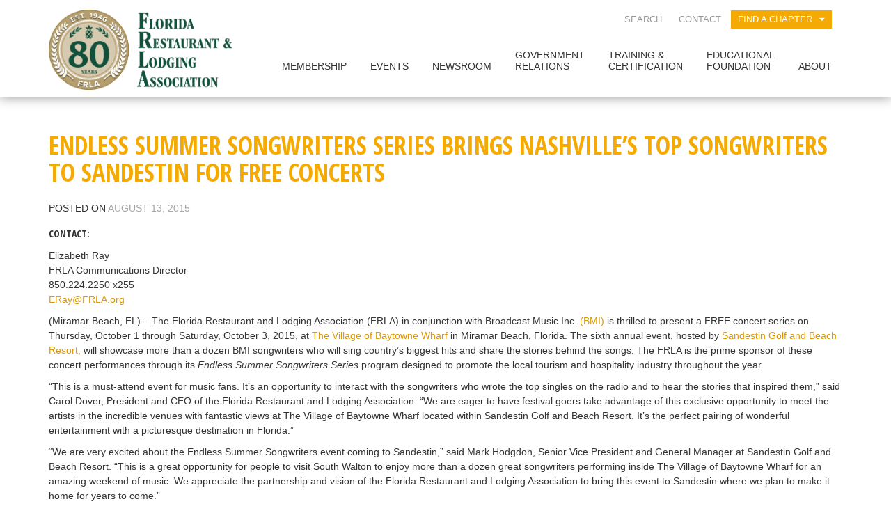

--- FILE ---
content_type: text/html; charset=UTF-8
request_url: https://frla.org/news-release/endless-summer-songwriters-series-brings-nashvilles-top-songwriters-to-sandestin-for-free-concerts/
body_size: 21233
content:
<!DOCTYPE html>
<html lang="en-US">
<head>
<meta charset="UTF-8">

<meta http-equiv="X-UA-Compatible" content="IE=edge">

<meta name="HandheldFriendly" content="True">
<meta name="MobileOptimized" content="320">
<meta name="viewport" content="width=device-width, initial-scale=1.0"/>

<link rel="apple-touch-icon" href="https://frla.org/wp-content/themes/frla/images/apple-icon-touch.png">
<link rel="icon" href="https://frla.org/wp-content/themes/frla/favicon.ico">

<!--[if IE]>
	<link rel="shortcut icon" href="https://frla.org/wp-content/themes/frla/favicon.ico">
<![endif]-->
<meta name="msapplication-TileColor" content="#f01d4f">
<meta name="msapplication-TileImage" content="https://frla.org/wp-content/themes/frla/library/images/win8-tile-icon.png">
		
<link rel="profile" href="https://gmpg.org/xfn/11">
<link rel="pingback" href="https://frla.org/xmlrpc.php">


<script>
	(function(i,s,o,g,r,a,m){i['GoogleAnalyticsObject']=r;i[r]=i[r]||function(){
	(i[r].q=i[r].q||[]).push(arguments)},i[r].l=1*new Date();a=s.createElement(o),
	m=s.getElementsByTagName(o)[0];a.async=1;a.src=g;m.parentNode.insertBefore(a,m)
	})(window,document,'script','//www.google-analytics.com/analytics.js','ga');

	ga('create', 'UA-16399694-1', 'auto');
	ga('send', 'pageview');
</script>




<meta name='robots' content='index, follow, max-image-preview:large, max-snippet:-1, max-video-preview:-1' />
<script type="text/javascript">function rgmkInitGoogleMaps(){window.rgmkGoogleMapsCallback=true;try{jQuery(document).trigger("rgmkGoogleMapsLoad")}catch(err){}}</script>
            <script data-no-defer="1" data-ezscrex="false" data-cfasync="false" data-pagespeed-no-defer data-cookieconsent="ignore">
                var ctPublicFunctions = {"_ajax_nonce":"6c291f01c0","_rest_nonce":"8d4c920d42","_ajax_url":"\/wp-admin\/admin-ajax.php","_rest_url":"https:\/\/frla.org\/wp-json\/","data__cookies_type":"none","data__ajax_type":"rest","data__bot_detector_enabled":0,"data__frontend_data_log_enabled":1,"cookiePrefix":"","wprocket_detected":false,"host_url":"frla.org","text__ee_click_to_select":"Click to select the whole data","text__ee_original_email":"The complete one is","text__ee_got_it":"Got it","text__ee_blocked":"Blocked","text__ee_cannot_connect":"Cannot connect","text__ee_cannot_decode":"Can not decode email. Unknown reason","text__ee_email_decoder":"CleanTalk email decoder","text__ee_wait_for_decoding":"The magic is on the way!","text__ee_decoding_process":"Please wait a few seconds while we decode the contact data."}
            </script>
        
            <script data-no-defer="1" data-ezscrex="false" data-cfasync="false" data-pagespeed-no-defer data-cookieconsent="ignore">
                var ctPublic = {"_ajax_nonce":"6c291f01c0","settings__forms__check_internal":"0","settings__forms__check_external":"0","settings__forms__force_protection":0,"settings__forms__search_test":"1","settings__forms__wc_add_to_cart":"0","settings__data__bot_detector_enabled":0,"settings__sfw__anti_crawler":0,"blog_home":"https:\/\/frla.org\/","pixel__setting":"3","pixel__enabled":true,"pixel__url":"https:\/\/moderate9-v4.cleantalk.org\/pixel\/b320b8eeb03cc2d257d8c2fad3a99533.gif","data__email_check_before_post":"1","data__email_check_exist_post":0,"data__cookies_type":"none","data__key_is_ok":true,"data__visible_fields_required":true,"wl_brandname":"Anti-Spam by CleanTalk","wl_brandname_short":"CleanTalk","ct_checkjs_key":"84cd0a73b0fe476982af31e74fa74164dcd190dbfc11dd882f93ef42193af361","emailEncoderPassKey":"de4ceed586d56c4bbcbce0aed02af13b","bot_detector_forms_excluded":"W10=","advancedCacheExists":false,"varnishCacheExists":false,"wc_ajax_add_to_cart":true}
            </script>
        
	<!-- This site is optimized with the Yoast SEO plugin v26.6 - https://yoast.com/wordpress/plugins/seo/ -->
	<title>Endless Summer Songwriters Series Brings Nashville’s Top Songwriters to Sandestin for Free Concerts - FRLA</title>
	<link rel="canonical" href="https://frla.org/news-release/endless-summer-songwriters-series-brings-nashvilles-top-songwriters-to-sandestin-for-free-concerts/" />
	<meta property="og:locale" content="en_US" />
	<meta property="og:type" content="article" />
	<meta property="og:title" content="Endless Summer Songwriters Series Brings Nashville’s Top Songwriters to Sandestin for Free Concerts - FRLA" />
	<meta property="og:description" content="Contact: Elizabeth Ray FRLA Communications Director 850.224.2250 x255 ERay@FRLA.org (Miramar Beach, FL) – The Florida Restaurant and Lodging Association (FRLA) in conjunction with Broadcast Music Inc. (BMI) is thrilled to present Read More" />
	<meta property="og:url" content="https://frla.org/news-release/endless-summer-songwriters-series-brings-nashvilles-top-songwriters-to-sandestin-for-free-concerts/" />
	<meta property="og:site_name" content="FRLA" />
	<meta property="article:modified_time" content="2015-08-13T19:11:01+00:00" />
	<meta name="twitter:card" content="summary_large_image" />
	<meta name="twitter:label1" content="Est. reading time" />
	<meta name="twitter:data1" content="4 minutes" />
	<script type="application/ld+json" class="yoast-schema-graph">{"@context":"https://schema.org","@graph":[{"@type":"WebPage","@id":"https://frla.org/news-release/endless-summer-songwriters-series-brings-nashvilles-top-songwriters-to-sandestin-for-free-concerts/","url":"https://frla.org/news-release/endless-summer-songwriters-series-brings-nashvilles-top-songwriters-to-sandestin-for-free-concerts/","name":"Endless Summer Songwriters Series Brings Nashville’s Top Songwriters to Sandestin for Free Concerts - FRLA","isPartOf":{"@id":"https://frla.org/#website"},"datePublished":"2015-08-13T19:09:46+00:00","dateModified":"2015-08-13T19:11:01+00:00","breadcrumb":{"@id":"https://frla.org/news-release/endless-summer-songwriters-series-brings-nashvilles-top-songwriters-to-sandestin-for-free-concerts/#breadcrumb"},"inLanguage":"en-US","potentialAction":[{"@type":"ReadAction","target":["https://frla.org/news-release/endless-summer-songwriters-series-brings-nashvilles-top-songwriters-to-sandestin-for-free-concerts/"]}]},{"@type":"BreadcrumbList","@id":"https://frla.org/news-release/endless-summer-songwriters-series-brings-nashvilles-top-songwriters-to-sandestin-for-free-concerts/#breadcrumb","itemListElement":[{"@type":"ListItem","position":1,"name":"Home","item":"https://frla.org/"},{"@type":"ListItem","position":2,"name":"Endless Summer Songwriters Series Brings Nashville’s Top Songwriters to Sandestin for Free Concerts"}]},{"@type":"WebSite","@id":"https://frla.org/#website","url":"https://frla.org/","name":"FRLA","description":"","publisher":{"@id":"https://frla.org/#organization"},"potentialAction":[{"@type":"SearchAction","target":{"@type":"EntryPoint","urlTemplate":"https://frla.org/?s={search_term_string}"},"query-input":{"@type":"PropertyValueSpecification","valueRequired":true,"valueName":"search_term_string"}}],"inLanguage":"en-US"},{"@type":"Organization","@id":"https://frla.org/#organization","name":"Florida Restaurant & Lodging Association","url":"https://frla.org/","logo":{"@type":"ImageObject","inLanguage":"en-US","@id":"https://frla.org/#/schema/logo/image/","url":"https://frla.org/wp-content/uploads/2016/06/FRLA-Full-Color.png","contentUrl":"https://frla.org/wp-content/uploads/2016/06/FRLA-Full-Color.png","width":1000,"height":500,"caption":"Florida Restaurant & Lodging Association"},"image":{"@id":"https://frla.org/#/schema/logo/image/"}}]}</script>
	<!-- / Yoast SEO plugin. -->


<link rel='dns-prefetch' href='//f.vimeocdn.com' />
<link rel='dns-prefetch' href='//fonts.googleapis.com' />
<link rel='dns-prefetch' href='//use.fontawesome.com' />
<link rel="alternate" type="application/rss+xml" title="FRLA &raquo; Feed" href="https://frla.org/feed/" />
<link rel="alternate" type="application/rss+xml" title="FRLA &raquo; Comments Feed" href="https://frla.org/comments/feed/" />
<link rel="alternate" type="text/calendar" title="FRLA &raquo; iCal Feed" href="https://frla.org/events/?ical=1" />
<link rel="alternate" title="oEmbed (JSON)" type="application/json+oembed" href="https://frla.org/wp-json/oembed/1.0/embed?url=https%3A%2F%2Ffrla.org%2Fnews-release%2Fendless-summer-songwriters-series-brings-nashvilles-top-songwriters-to-sandestin-for-free-concerts%2F" />
<link rel="alternate" title="oEmbed (XML)" type="text/xml+oembed" href="https://frla.org/wp-json/oembed/1.0/embed?url=https%3A%2F%2Ffrla.org%2Fnews-release%2Fendless-summer-songwriters-series-brings-nashvilles-top-songwriters-to-sandestin-for-free-concerts%2F&#038;format=xml" />
<style id='wp-img-auto-sizes-contain-inline-css' type='text/css'>
img:is([sizes=auto i],[sizes^="auto," i]){contain-intrinsic-size:3000px 1500px}
/*# sourceURL=wp-img-auto-sizes-contain-inline-css */
</style>
<link rel='stylesheet' id='twb-open-sans-css' href='https://fonts.googleapis.com/css?family=Open+Sans%3A300%2C400%2C500%2C600%2C700%2C800&#038;display=swap&#038;ver=6.9' type='text/css' media='all' />
<link rel='stylesheet' id='twbbwg-global-css' href='https://frla.org/wp-content/plugins/photo-gallery/booster/assets/css/global.css?ver=1.0.0' type='text/css' media='all' />
<link rel='stylesheet' id='pt-cv-public-style-css' href='https://frla.org/wp-content/plugins/content-views-query-and-display-post-page/public/assets/css/cv.css?ver=4.2.1' type='text/css' media='all' />
<link rel='stylesheet' id='tribe-events-pro-mini-calendar-block-styles-css' href='https://frla.org/wp-content/plugins/events-calendar-pro/build/css/tribe-events-pro-mini-calendar-block.css?ver=7.7.11' type='text/css' media='all' />
<link rel='stylesheet' id='tec-variables-skeleton-css' href='https://frla.org/wp-content/plugins/event-tickets/common/build/css/variables-skeleton.css?ver=6.10.1' type='text/css' media='all' />
<link rel='stylesheet' id='tec-variables-full-css' href='https://frla.org/wp-content/plugins/event-tickets/common/build/css/variables-full.css?ver=6.10.1' type='text/css' media='all' />
<link rel='stylesheet' id='tribe-events-v2-virtual-single-block-css' href='https://frla.org/wp-content/plugins/events-calendar-pro/build/css/events-virtual-single-block.css?ver=7.7.11' type='text/css' media='all' />
<style id='wp-emoji-styles-inline-css' type='text/css'>

	img.wp-smiley, img.emoji {
		display: inline !important;
		border: none !important;
		box-shadow: none !important;
		height: 1em !important;
		width: 1em !important;
		margin: 0 0.07em !important;
		vertical-align: -0.1em !important;
		background: none !important;
		padding: 0 !important;
	}
/*# sourceURL=wp-emoji-styles-inline-css */
</style>
<link rel='stylesheet' id='wp-block-library-css' href='https://frla.org/wp-includes/css/dist/block-library/style.min.css?ver=6.9' type='text/css' media='all' />
<style id='classic-theme-styles-inline-css' type='text/css'>
/*! This file is auto-generated */
.wp-block-button__link{color:#fff;background-color:#32373c;border-radius:9999px;box-shadow:none;text-decoration:none;padding:calc(.667em + 2px) calc(1.333em + 2px);font-size:1.125em}.wp-block-file__button{background:#32373c;color:#fff;text-decoration:none}
/*# sourceURL=/wp-includes/css/classic-themes.min.css */
</style>
<link rel='stylesheet' id='wp-components-css' href='https://frla.org/wp-includes/css/dist/components/style.min.css?ver=6.9' type='text/css' media='all' />
<link rel='stylesheet' id='wp-preferences-css' href='https://frla.org/wp-includes/css/dist/preferences/style.min.css?ver=6.9' type='text/css' media='all' />
<link rel='stylesheet' id='wp-block-editor-css' href='https://frla.org/wp-includes/css/dist/block-editor/style.min.css?ver=6.9' type='text/css' media='all' />
<link rel='stylesheet' id='popup-maker-block-library-style-css' href='https://frla.org/wp-content/plugins/popup-maker/dist/packages/block-library-style.css?ver=dbea705cfafe089d65f1' type='text/css' media='all' />
<style id='global-styles-inline-css' type='text/css'>
:root{--wp--preset--aspect-ratio--square: 1;--wp--preset--aspect-ratio--4-3: 4/3;--wp--preset--aspect-ratio--3-4: 3/4;--wp--preset--aspect-ratio--3-2: 3/2;--wp--preset--aspect-ratio--2-3: 2/3;--wp--preset--aspect-ratio--16-9: 16/9;--wp--preset--aspect-ratio--9-16: 9/16;--wp--preset--color--black: #000000;--wp--preset--color--cyan-bluish-gray: #abb8c3;--wp--preset--color--white: #ffffff;--wp--preset--color--pale-pink: #f78da7;--wp--preset--color--vivid-red: #cf2e2e;--wp--preset--color--luminous-vivid-orange: #ff6900;--wp--preset--color--luminous-vivid-amber: #fcb900;--wp--preset--color--light-green-cyan: #7bdcb5;--wp--preset--color--vivid-green-cyan: #00d084;--wp--preset--color--pale-cyan-blue: #8ed1fc;--wp--preset--color--vivid-cyan-blue: #0693e3;--wp--preset--color--vivid-purple: #9b51e0;--wp--preset--gradient--vivid-cyan-blue-to-vivid-purple: linear-gradient(135deg,rgb(6,147,227) 0%,rgb(155,81,224) 100%);--wp--preset--gradient--light-green-cyan-to-vivid-green-cyan: linear-gradient(135deg,rgb(122,220,180) 0%,rgb(0,208,130) 100%);--wp--preset--gradient--luminous-vivid-amber-to-luminous-vivid-orange: linear-gradient(135deg,rgb(252,185,0) 0%,rgb(255,105,0) 100%);--wp--preset--gradient--luminous-vivid-orange-to-vivid-red: linear-gradient(135deg,rgb(255,105,0) 0%,rgb(207,46,46) 100%);--wp--preset--gradient--very-light-gray-to-cyan-bluish-gray: linear-gradient(135deg,rgb(238,238,238) 0%,rgb(169,184,195) 100%);--wp--preset--gradient--cool-to-warm-spectrum: linear-gradient(135deg,rgb(74,234,220) 0%,rgb(151,120,209) 20%,rgb(207,42,186) 40%,rgb(238,44,130) 60%,rgb(251,105,98) 80%,rgb(254,248,76) 100%);--wp--preset--gradient--blush-light-purple: linear-gradient(135deg,rgb(255,206,236) 0%,rgb(152,150,240) 100%);--wp--preset--gradient--blush-bordeaux: linear-gradient(135deg,rgb(254,205,165) 0%,rgb(254,45,45) 50%,rgb(107,0,62) 100%);--wp--preset--gradient--luminous-dusk: linear-gradient(135deg,rgb(255,203,112) 0%,rgb(199,81,192) 50%,rgb(65,88,208) 100%);--wp--preset--gradient--pale-ocean: linear-gradient(135deg,rgb(255,245,203) 0%,rgb(182,227,212) 50%,rgb(51,167,181) 100%);--wp--preset--gradient--electric-grass: linear-gradient(135deg,rgb(202,248,128) 0%,rgb(113,206,126) 100%);--wp--preset--gradient--midnight: linear-gradient(135deg,rgb(2,3,129) 0%,rgb(40,116,252) 100%);--wp--preset--font-size--small: 13px;--wp--preset--font-size--medium: 20px;--wp--preset--font-size--large: 36px;--wp--preset--font-size--x-large: 42px;--wp--preset--spacing--20: 0.44rem;--wp--preset--spacing--30: 0.67rem;--wp--preset--spacing--40: 1rem;--wp--preset--spacing--50: 1.5rem;--wp--preset--spacing--60: 2.25rem;--wp--preset--spacing--70: 3.38rem;--wp--preset--spacing--80: 5.06rem;--wp--preset--shadow--natural: 6px 6px 9px rgba(0, 0, 0, 0.2);--wp--preset--shadow--deep: 12px 12px 50px rgba(0, 0, 0, 0.4);--wp--preset--shadow--sharp: 6px 6px 0px rgba(0, 0, 0, 0.2);--wp--preset--shadow--outlined: 6px 6px 0px -3px rgb(255, 255, 255), 6px 6px rgb(0, 0, 0);--wp--preset--shadow--crisp: 6px 6px 0px rgb(0, 0, 0);}:where(.is-layout-flex){gap: 0.5em;}:where(.is-layout-grid){gap: 0.5em;}body .is-layout-flex{display: flex;}.is-layout-flex{flex-wrap: wrap;align-items: center;}.is-layout-flex > :is(*, div){margin: 0;}body .is-layout-grid{display: grid;}.is-layout-grid > :is(*, div){margin: 0;}:where(.wp-block-columns.is-layout-flex){gap: 2em;}:where(.wp-block-columns.is-layout-grid){gap: 2em;}:where(.wp-block-post-template.is-layout-flex){gap: 1.25em;}:where(.wp-block-post-template.is-layout-grid){gap: 1.25em;}.has-black-color{color: var(--wp--preset--color--black) !important;}.has-cyan-bluish-gray-color{color: var(--wp--preset--color--cyan-bluish-gray) !important;}.has-white-color{color: var(--wp--preset--color--white) !important;}.has-pale-pink-color{color: var(--wp--preset--color--pale-pink) !important;}.has-vivid-red-color{color: var(--wp--preset--color--vivid-red) !important;}.has-luminous-vivid-orange-color{color: var(--wp--preset--color--luminous-vivid-orange) !important;}.has-luminous-vivid-amber-color{color: var(--wp--preset--color--luminous-vivid-amber) !important;}.has-light-green-cyan-color{color: var(--wp--preset--color--light-green-cyan) !important;}.has-vivid-green-cyan-color{color: var(--wp--preset--color--vivid-green-cyan) !important;}.has-pale-cyan-blue-color{color: var(--wp--preset--color--pale-cyan-blue) !important;}.has-vivid-cyan-blue-color{color: var(--wp--preset--color--vivid-cyan-blue) !important;}.has-vivid-purple-color{color: var(--wp--preset--color--vivid-purple) !important;}.has-black-background-color{background-color: var(--wp--preset--color--black) !important;}.has-cyan-bluish-gray-background-color{background-color: var(--wp--preset--color--cyan-bluish-gray) !important;}.has-white-background-color{background-color: var(--wp--preset--color--white) !important;}.has-pale-pink-background-color{background-color: var(--wp--preset--color--pale-pink) !important;}.has-vivid-red-background-color{background-color: var(--wp--preset--color--vivid-red) !important;}.has-luminous-vivid-orange-background-color{background-color: var(--wp--preset--color--luminous-vivid-orange) !important;}.has-luminous-vivid-amber-background-color{background-color: var(--wp--preset--color--luminous-vivid-amber) !important;}.has-light-green-cyan-background-color{background-color: var(--wp--preset--color--light-green-cyan) !important;}.has-vivid-green-cyan-background-color{background-color: var(--wp--preset--color--vivid-green-cyan) !important;}.has-pale-cyan-blue-background-color{background-color: var(--wp--preset--color--pale-cyan-blue) !important;}.has-vivid-cyan-blue-background-color{background-color: var(--wp--preset--color--vivid-cyan-blue) !important;}.has-vivid-purple-background-color{background-color: var(--wp--preset--color--vivid-purple) !important;}.has-black-border-color{border-color: var(--wp--preset--color--black) !important;}.has-cyan-bluish-gray-border-color{border-color: var(--wp--preset--color--cyan-bluish-gray) !important;}.has-white-border-color{border-color: var(--wp--preset--color--white) !important;}.has-pale-pink-border-color{border-color: var(--wp--preset--color--pale-pink) !important;}.has-vivid-red-border-color{border-color: var(--wp--preset--color--vivid-red) !important;}.has-luminous-vivid-orange-border-color{border-color: var(--wp--preset--color--luminous-vivid-orange) !important;}.has-luminous-vivid-amber-border-color{border-color: var(--wp--preset--color--luminous-vivid-amber) !important;}.has-light-green-cyan-border-color{border-color: var(--wp--preset--color--light-green-cyan) !important;}.has-vivid-green-cyan-border-color{border-color: var(--wp--preset--color--vivid-green-cyan) !important;}.has-pale-cyan-blue-border-color{border-color: var(--wp--preset--color--pale-cyan-blue) !important;}.has-vivid-cyan-blue-border-color{border-color: var(--wp--preset--color--vivid-cyan-blue) !important;}.has-vivid-purple-border-color{border-color: var(--wp--preset--color--vivid-purple) !important;}.has-vivid-cyan-blue-to-vivid-purple-gradient-background{background: var(--wp--preset--gradient--vivid-cyan-blue-to-vivid-purple) !important;}.has-light-green-cyan-to-vivid-green-cyan-gradient-background{background: var(--wp--preset--gradient--light-green-cyan-to-vivid-green-cyan) !important;}.has-luminous-vivid-amber-to-luminous-vivid-orange-gradient-background{background: var(--wp--preset--gradient--luminous-vivid-amber-to-luminous-vivid-orange) !important;}.has-luminous-vivid-orange-to-vivid-red-gradient-background{background: var(--wp--preset--gradient--luminous-vivid-orange-to-vivid-red) !important;}.has-very-light-gray-to-cyan-bluish-gray-gradient-background{background: var(--wp--preset--gradient--very-light-gray-to-cyan-bluish-gray) !important;}.has-cool-to-warm-spectrum-gradient-background{background: var(--wp--preset--gradient--cool-to-warm-spectrum) !important;}.has-blush-light-purple-gradient-background{background: var(--wp--preset--gradient--blush-light-purple) !important;}.has-blush-bordeaux-gradient-background{background: var(--wp--preset--gradient--blush-bordeaux) !important;}.has-luminous-dusk-gradient-background{background: var(--wp--preset--gradient--luminous-dusk) !important;}.has-pale-ocean-gradient-background{background: var(--wp--preset--gradient--pale-ocean) !important;}.has-electric-grass-gradient-background{background: var(--wp--preset--gradient--electric-grass) !important;}.has-midnight-gradient-background{background: var(--wp--preset--gradient--midnight) !important;}.has-small-font-size{font-size: var(--wp--preset--font-size--small) !important;}.has-medium-font-size{font-size: var(--wp--preset--font-size--medium) !important;}.has-large-font-size{font-size: var(--wp--preset--font-size--large) !important;}.has-x-large-font-size{font-size: var(--wp--preset--font-size--x-large) !important;}
:where(.wp-block-post-template.is-layout-flex){gap: 1.25em;}:where(.wp-block-post-template.is-layout-grid){gap: 1.25em;}
:where(.wp-block-term-template.is-layout-flex){gap: 1.25em;}:where(.wp-block-term-template.is-layout-grid){gap: 1.25em;}
:where(.wp-block-columns.is-layout-flex){gap: 2em;}:where(.wp-block-columns.is-layout-grid){gap: 2em;}
:root :where(.wp-block-pullquote){font-size: 1.5em;line-height: 1.6;}
/*# sourceURL=global-styles-inline-css */
</style>
<link rel='stylesheet' id='cleantalk-public-css-css' href='https://frla.org/wp-content/plugins/cleantalk-spam-protect/css/cleantalk-public.min.css?ver=6.70.1_1766507929' type='text/css' media='all' />
<link rel='stylesheet' id='cleantalk-email-decoder-css-css' href='https://frla.org/wp-content/plugins/cleantalk-spam-protect/css/cleantalk-email-decoder.min.css?ver=6.70.1_1766507929' type='text/css' media='all' />
<link rel='stylesheet' id='wpcdt-public-css-css' href='https://frla.org/wp-content/plugins/countdown-timer-ultimate/assets/css/wpcdt-public.css?ver=2.6.9' type='text/css' media='all' />
<link rel='stylesheet' id='frla_styles_calculator-css' href='https://frla.org/wp-content/plugins/frla-tipped-wage-calculator/styles.css?ver=6.9' type='text/css' media='all' />
<link rel='stylesheet' id='bwg_fonts-css' href='https://frla.org/wp-content/plugins/photo-gallery/css/bwg-fonts/fonts.css?ver=0.0.1' type='text/css' media='all' />
<link rel='stylesheet' id='sumoselect-css' href='https://frla.org/wp-content/plugins/photo-gallery/css/sumoselect.min.css?ver=3.4.6' type='text/css' media='all' />
<link rel='stylesheet' id='mCustomScrollbar-css' href='https://frla.org/wp-content/plugins/photo-gallery/css/jquery.mCustomScrollbar.min.css?ver=3.1.5' type='text/css' media='all' />
<link rel='stylesheet' id='bwg_googlefonts-css' href='https://fonts.googleapis.com/css?family=Ubuntu&#038;subset=greek,latin,greek-ext,vietnamese,cyrillic-ext,latin-ext,cyrillic' type='text/css' media='all' />
<link rel='stylesheet' id='bwg_frontend-css' href='https://frla.org/wp-content/plugins/photo-gallery/css/styles.min.css?ver=1.8.35' type='text/css' media='all' />
<link rel='stylesheet' id='srzmpcss-css' href='https://frla.org/wp-content/plugins/srizon-facebook-album-pro/resources/css/mag-popup.min.css?ver=6.9' type='text/css' media='all' />
<link rel='stylesheet' id='srzelastislidercss-css' href='https://frla.org/wp-content/plugins/srizon-facebook-album-pro/resources/css/elastislide.min.css?ver=6.9' type='text/css' media='all' />
<link rel='stylesheet' id='srzcustomcss-css' href='https://frla.org/wp-content/plugins/srizon-facebook-album-pro/resources/css/srizon.custom.min.css?ver=3.5.1' type='text/css' media='all' />
<link rel='stylesheet' id='woocommerce-layout-css' href='https://frla.org/wp-content/plugins/woocommerce/assets/css/woocommerce-layout.css?ver=10.3.7' type='text/css' media='all' />
<link rel='stylesheet' id='woocommerce-smallscreen-css' href='https://frla.org/wp-content/plugins/woocommerce/assets/css/woocommerce-smallscreen.css?ver=10.3.7' type='text/css' media='only screen and (max-width: 768px)' />
<link rel='stylesheet' id='woocommerce-general-css' href='https://frla.org/wp-content/plugins/woocommerce/assets/css/woocommerce.css?ver=10.3.7' type='text/css' media='all' />
<style id='woocommerce-inline-inline-css' type='text/css'>
.woocommerce form .form-row .required { visibility: visible; }
/*# sourceURL=woocommerce-inline-inline-css */
</style>
<link rel='stylesheet' id='tribe-events-v2-single-skeleton-css' href='https://frla.org/wp-content/plugins/the-events-calendar/build/css/tribe-events-single-skeleton.css?ver=6.15.13' type='text/css' media='all' />
<link rel='stylesheet' id='tribe-events-v2-single-skeleton-full-css' href='https://frla.org/wp-content/plugins/the-events-calendar/build/css/tribe-events-single-full.css?ver=6.15.13' type='text/css' media='all' />
<link rel='stylesheet' id='tec-events-elementor-widgets-base-styles-css' href='https://frla.org/wp-content/plugins/the-events-calendar/build/css/integrations/plugins/elementor/widgets/widget-base.css?ver=6.15.13' type='text/css' media='all' />
<link rel='stylesheet' id='brands-styles-css' href='https://frla.org/wp-content/plugins/woocommerce/assets/css/brands.css?ver=10.3.7' type='text/css' media='all' />
<link rel='stylesheet' id='bootstrap-css' href='https://frla.org/wp-content/themes/frla/css/bootstrap/bootstrap.min.css?ver=6.9' type='text/css' media='all' />
<link rel='stylesheet' id='bootstrap-theme-css' href='https://frla.org/wp-content/themes/frla/css/bootstrap/bootstrap-theme.min.css?ver=6.9' type='text/css' media='all' />
<link rel='stylesheet' id='chosen-style-css' href='https://frla.org/wp-content/themes/frla/css/chosen/chosen.min.css?ver=6.9' type='text/css' media='all' />
<link rel='stylesheet' id='sweetalert-style-css' href='https://frla.org/wp-content/themes/frla/css/sweetalert/sweetalert.css?ver=6.9' type='text/css' media='all' />
<link rel='stylesheet' id='lightgallery-style-css' href='https://frla.org/wp-content/themes/frla/css/lightgallery/lightgallery.css?ver=6.9' type='text/css' media='all' />
<link rel='stylesheet' id='animation-style-css' href='https://frla.org/wp-content/themes/frla/css/animate/animate.css?ver=6.9' type='text/css' media='all' />
<link rel='stylesheet' id='slick-style-css' href='https://frla.org/wp-content/themes/frla/css/slick/slick.css?ver=6.9' type='text/css' media='all' />
<link rel='stylesheet' id='theme-style-css' href='https://frla.org/wp-content/themes/frla/css/style.css?ver=6.9' type='text/css' media='all' />
<link rel='stylesheet' id='googleFonts-opensans-condensed-css' href='//fonts.googleapis.com/css?family=Open+Sans+Condensed%3A300%2C700%2C300italic&#038;ver=6.9' type='text/css' media='all' />
<link rel='stylesheet' id='googleFonts-opensans-css' href='//fonts.googleapis.com/css?family=Open+Sans%3A300%2C400%2C600%2C700&#038;ver=6.9' type='text/css' media='all' />
<link rel='stylesheet' id='myCustomStyles-css' href='https://frla.org/wp-content/themes/frla/css/tinymce.css?ver=6.9' type='text/css' media='all' />
<link rel='stylesheet' id='bfa-font-awesome-css' href='https://use.fontawesome.com/releases/v5.15.4/css/all.css?ver=2.0.3' type='text/css' media='all' />
<link rel='stylesheet' id='bfa-font-awesome-v4-shim-css' href='https://use.fontawesome.com/releases/v5.15.4/css/v4-shims.css?ver=2.0.3' type='text/css' media='all' />
<style id='bfa-font-awesome-v4-shim-inline-css' type='text/css'>

			@font-face {
				font-family: 'FontAwesome';
				src: url('https://use.fontawesome.com/releases/v5.15.4/webfonts/fa-brands-400.eot'),
				url('https://use.fontawesome.com/releases/v5.15.4/webfonts/fa-brands-400.eot?#iefix') format('embedded-opentype'),
				url('https://use.fontawesome.com/releases/v5.15.4/webfonts/fa-brands-400.woff2') format('woff2'),
				url('https://use.fontawesome.com/releases/v5.15.4/webfonts/fa-brands-400.woff') format('woff'),
				url('https://use.fontawesome.com/releases/v5.15.4/webfonts/fa-brands-400.ttf') format('truetype'),
				url('https://use.fontawesome.com/releases/v5.15.4/webfonts/fa-brands-400.svg#fontawesome') format('svg');
			}

			@font-face {
				font-family: 'FontAwesome';
				src: url('https://use.fontawesome.com/releases/v5.15.4/webfonts/fa-solid-900.eot'),
				url('https://use.fontawesome.com/releases/v5.15.4/webfonts/fa-solid-900.eot?#iefix') format('embedded-opentype'),
				url('https://use.fontawesome.com/releases/v5.15.4/webfonts/fa-solid-900.woff2') format('woff2'),
				url('https://use.fontawesome.com/releases/v5.15.4/webfonts/fa-solid-900.woff') format('woff'),
				url('https://use.fontawesome.com/releases/v5.15.4/webfonts/fa-solid-900.ttf') format('truetype'),
				url('https://use.fontawesome.com/releases/v5.15.4/webfonts/fa-solid-900.svg#fontawesome') format('svg');
			}

			@font-face {
				font-family: 'FontAwesome';
				src: url('https://use.fontawesome.com/releases/v5.15.4/webfonts/fa-regular-400.eot'),
				url('https://use.fontawesome.com/releases/v5.15.4/webfonts/fa-regular-400.eot?#iefix') format('embedded-opentype'),
				url('https://use.fontawesome.com/releases/v5.15.4/webfonts/fa-regular-400.woff2') format('woff2'),
				url('https://use.fontawesome.com/releases/v5.15.4/webfonts/fa-regular-400.woff') format('woff'),
				url('https://use.fontawesome.com/releases/v5.15.4/webfonts/fa-regular-400.ttf') format('truetype'),
				url('https://use.fontawesome.com/releases/v5.15.4/webfonts/fa-regular-400.svg#fontawesome') format('svg');
				unicode-range: U+F004-F005,U+F007,U+F017,U+F022,U+F024,U+F02E,U+F03E,U+F044,U+F057-F059,U+F06E,U+F070,U+F075,U+F07B-F07C,U+F080,U+F086,U+F089,U+F094,U+F09D,U+F0A0,U+F0A4-F0A7,U+F0C5,U+F0C7-F0C8,U+F0E0,U+F0EB,U+F0F3,U+F0F8,U+F0FE,U+F111,U+F118-F11A,U+F11C,U+F133,U+F144,U+F146,U+F14A,U+F14D-F14E,U+F150-F152,U+F15B-F15C,U+F164-F165,U+F185-F186,U+F191-F192,U+F1AD,U+F1C1-F1C9,U+F1CD,U+F1D8,U+F1E3,U+F1EA,U+F1F6,U+F1F9,U+F20A,U+F247-F249,U+F24D,U+F254-F25B,U+F25D,U+F267,U+F271-F274,U+F279,U+F28B,U+F28D,U+F2B5-F2B6,U+F2B9,U+F2BB,U+F2BD,U+F2C1-F2C2,U+F2D0,U+F2D2,U+F2DC,U+F2ED,U+F328,U+F358-F35B,U+F3A5,U+F3D1,U+F410,U+F4AD;
			}
		
/*# sourceURL=bfa-font-awesome-v4-shim-inline-css */
</style>
<script type="text/javascript" src="https://frla.org/wp-includes/js/jquery/jquery.min.js?ver=3.7.1" id="jquery-core-js"></script>
<script type="text/javascript" src="https://frla.org/wp-includes/js/jquery/jquery-migrate.min.js?ver=3.4.1" id="jquery-migrate-js"></script>
<script type="text/javascript" src="https://frla.org/wp-content/plugins/photo-gallery/booster/assets/js/circle-progress.js?ver=1.2.2" id="twbbwg-circle-js"></script>
<script type="text/javascript" id="twbbwg-global-js-extra">
/* <![CDATA[ */
var twb = {"nonce":"05788561da","ajax_url":"https://frla.org/wp-admin/admin-ajax.php","plugin_url":"https://frla.org/wp-content/plugins/photo-gallery/booster","href":"https://frla.org/wp-admin/admin.php?page=twbbwg_photo-gallery"};
var twb = {"nonce":"05788561da","ajax_url":"https://frla.org/wp-admin/admin-ajax.php","plugin_url":"https://frla.org/wp-content/plugins/photo-gallery/booster","href":"https://frla.org/wp-admin/admin.php?page=twbbwg_photo-gallery"};
//# sourceURL=twbbwg-global-js-extra
/* ]]> */
</script>
<script type="text/javascript" src="https://frla.org/wp-content/plugins/photo-gallery/booster/assets/js/global.js?ver=1.0.0" id="twbbwg-global-js"></script>
<script type="text/javascript" src="https://frla.org/wp-content/plugins/cleantalk-spam-protect/js/apbct-public-bundle_gathering.min.js?ver=6.70.1_1766507929" id="apbct-public-bundle_gathering.min-js-js"></script>
<script type="text/javascript" src="https://frla.org/wp-content/plugins/photo-gallery/js/jquery.sumoselect.min.js?ver=3.4.6" id="sumoselect-js"></script>
<script type="text/javascript" src="https://frla.org/wp-content/plugins/photo-gallery/js/tocca.min.js?ver=2.0.9" id="bwg_mobile-js"></script>
<script type="text/javascript" src="https://frla.org/wp-content/plugins/photo-gallery/js/jquery.mCustomScrollbar.concat.min.js?ver=3.1.5" id="mCustomScrollbar-js"></script>
<script type="text/javascript" src="https://frla.org/wp-content/plugins/photo-gallery/js/jquery.fullscreen.min.js?ver=0.6.0" id="jquery-fullscreen-js"></script>
<script type="text/javascript" id="bwg_frontend-js-extra">
/* <![CDATA[ */
var bwg_objectsL10n = {"bwg_field_required":"field is required.","bwg_mail_validation":"This is not a valid email address.","bwg_search_result":"There are no images matching your search.","bwg_select_tag":"Select Tag","bwg_order_by":"Order By","bwg_search":"Search","bwg_show_ecommerce":"Show Ecommerce","bwg_hide_ecommerce":"Hide Ecommerce","bwg_show_comments":"Show Comments","bwg_hide_comments":"Hide Comments","bwg_restore":"Restore","bwg_maximize":"Maximize","bwg_fullscreen":"Fullscreen","bwg_exit_fullscreen":"Exit Fullscreen","bwg_search_tag":"SEARCH...","bwg_tag_no_match":"No tags found","bwg_all_tags_selected":"All tags selected","bwg_tags_selected":"tags selected","play":"Play","pause":"Pause","is_pro":"","bwg_play":"Play","bwg_pause":"Pause","bwg_hide_info":"Hide info","bwg_show_info":"Show info","bwg_hide_rating":"Hide rating","bwg_show_rating":"Show rating","ok":"Ok","cancel":"Cancel","select_all":"Select all","lazy_load":"0","lazy_loader":"https://frla.org/wp-content/plugins/photo-gallery/images/ajax_loader.png","front_ajax":"0","bwg_tag_see_all":"see all tags","bwg_tag_see_less":"see less tags"};
//# sourceURL=bwg_frontend-js-extra
/* ]]> */
</script>
<script type="text/javascript" src="https://frla.org/wp-content/plugins/photo-gallery/js/scripts.min.js?ver=1.8.35" id="bwg_frontend-js"></script>
<script type="text/javascript" src="https://frla.org/wp-content/plugins/srizon-facebook-album-pro/resources/js/modernizr.js?ver=6.9" id="srzmodernizr-js"></script>
<script type="text/javascript" src="https://frla.org/wp-content/plugins/srizon-facebook-album-pro/resources/js/mag-popup.js?ver=6.9" id="srzmp-js"></script>
<script type="text/javascript" src="https://frla.org/wp-content/plugins/srizon-facebook-album-pro/resources/js/jquery.collagePlus.min.js?ver=6.9" id="srzcollage-js"></script>
<script type="text/javascript" src="https://frla.org/wp-content/plugins/srizon-facebook-album-pro/resources/js/jquery.elastislide.min.js?ver=6.9" id="srzelastislide-js"></script>
<script type="text/javascript" src="https://frla.org/wp-content/plugins/srizon-facebook-album-pro/resources/js/srizon.custom.min.js?ver=3.5.1" id="srzcustom-js"></script>
<script type="text/javascript" src="https://frla.org/wp-content/plugins/woocommerce/assets/js/jquery-blockui/jquery.blockUI.min.js?ver=2.7.0-wc.10.3.7" id="wc-jquery-blockui-js" defer="defer" data-wp-strategy="defer"></script>
<script type="text/javascript" id="wc-add-to-cart-js-extra">
/* <![CDATA[ */
var wc_add_to_cart_params = {"ajax_url":"/wp-admin/admin-ajax.php","wc_ajax_url":"/?wc-ajax=%%endpoint%%","i18n_view_cart":"View cart","cart_url":"https://frla.org/cart/","is_cart":"","cart_redirect_after_add":"yes"};
//# sourceURL=wc-add-to-cart-js-extra
/* ]]> */
</script>
<script type="text/javascript" src="https://frla.org/wp-content/plugins/woocommerce/assets/js/frontend/add-to-cart.min.js?ver=10.3.7" id="wc-add-to-cart-js" defer="defer" data-wp-strategy="defer"></script>
<script type="text/javascript" src="https://frla.org/wp-content/plugins/woocommerce/assets/js/js-cookie/js.cookie.min.js?ver=2.1.4-wc.10.3.7" id="wc-js-cookie-js" defer="defer" data-wp-strategy="defer"></script>
<script type="text/javascript" id="woocommerce-js-extra">
/* <![CDATA[ */
var woocommerce_params = {"ajax_url":"/wp-admin/admin-ajax.php","wc_ajax_url":"/?wc-ajax=%%endpoint%%","i18n_password_show":"Show password","i18n_password_hide":"Hide password"};
//# sourceURL=woocommerce-js-extra
/* ]]> */
</script>
<script type="text/javascript" src="https://frla.org/wp-content/plugins/woocommerce/assets/js/frontend/woocommerce.min.js?ver=10.3.7" id="woocommerce-js" defer="defer" data-wp-strategy="defer"></script>
<script type="text/javascript" src="https://frla.org/wp-content/themes/frla/js/lib/jquery.mobile.custom.min.js?ver=6.9" id="mobile-js"></script>
<script type="text/javascript" src="https://frla.org/wp-content/themes/frla/js/lib/modernizr.min.js?ver=6.9" id="modernizer-js"></script>
<script type="text/javascript" src="https://frla.org/wp-content/themes/frla/js/lib/bootstrap.min.js?ver=6.9" id="bootstrap-js"></script>
<script type="text/javascript" src="https://frla.org/wp-content/themes/frla/js/lib/skrollr.js?ver=6.9" id="skroller-js-js"></script>
<script type="text/javascript" src="https://f.vimeocdn.com/js/froogaloop2.min.js?ver=6.9" id="Froogaloop-js-js"></script>
<script type="text/javascript" src="https://frla.org/wp-content/themes/frla/js/lib/jquery.bxslider.min.js?ver=6.9" id="bx-slider-js"></script>
<script type="text/javascript" src="https://frla.org/wp-content/themes/frla/js/lib/chosen.jquery.min.js?ver=6.9" id="chosen-js-js"></script>
<script type="text/javascript" src="https://frla.org/wp-content/themes/frla/js/lib/sweetalert.min.js?ver=6.9" id="sweetalert-js-js"></script>
<script type="text/javascript" src="https://frla.org/wp-content/themes/frla/js/lib/slick.min.js?ver=6.9" id="slick-js-js"></script>
<script type="text/javascript" src="https://frla.org/wp-content/themes/frla/js/lib/imagesloaded.pkgd.min.js?ver=6.9" id="imagesloaded-js-js"></script>
<script type="text/javascript" src="https://frla.org/wp-content/themes/frla/js/lib/masonry.pkgd.min.js?ver=6.9" id="masonry-js-js"></script>
<script type="text/javascript" src="https://frla.org/wp-content/themes/frla/js/lib/lightgallery/lightgallery.min.js?ver=6.9" id="lightgallery-js-js"></script>
<script type="text/javascript" src="https://frla.org/wp-content/themes/frla/js/lib/lightgallery/lg-fullscreen.min.js?ver=6.9" id="lightgallery-fullscreen-js-js"></script>
<script type="text/javascript" src="https://frla.org/wp-content/themes/frla/js/lib/lightgallery/lg-zoom.min.js?ver=6.9" id="lightgallery-zoom-js-js"></script>
<script type="text/javascript" src="https://frla.org/wp-content/themes/frla/js/lib/lightgallery/lg-autoplay.min.js?ver=6.9" id="lightgallery-autoplay-js-js"></script>
<script type="text/javascript" src="https://frla.org/wp-content/themes/frla/js/lib/lightgallery/lg-video.min.js?ver=6.9" id="lightgallery-video-js-js"></script>
<script type="text/javascript" id="scripts-js-js-extra">
/* <![CDATA[ */
var ajaxcall = {"ajaxurl":"https://frla.org/wp-admin/admin-ajax.php"};
//# sourceURL=scripts-js-js-extra
/* ]]> */
</script>
<script type="text/javascript" src="https://frla.org/wp-content/themes/frla/js/scripts.js?ver=6.9" id="scripts-js-js"></script>
<link rel="https://api.w.org/" href="https://frla.org/wp-json/" /><link rel="EditURI" type="application/rsd+xml" title="RSD" href="https://frla.org/xmlrpc.php?rsd" />
<meta name="generator" content="WordPress 6.9" />
<meta name="generator" content="WooCommerce 10.3.7" />
<link rel='shortlink' href='https://frla.org/?p=82519' />
<meta name="et-api-version" content="v1"><meta name="et-api-origin" content="https://frla.org"><link rel="https://theeventscalendar.com/" href="https://frla.org/wp-json/tribe/tickets/v1/" /><meta name="tec-api-version" content="v1"><meta name="tec-api-origin" content="https://frla.org"><link rel="alternate" href="https://frla.org/wp-json/tribe/events/v1/" />	<noscript><style>.woocommerce-product-gallery{ opacity: 1 !important; }</style></noscript>
	<meta name="generator" content="Elementor 3.34.0; features: additional_custom_breakpoints; settings: css_print_method-external, google_font-enabled, font_display-auto">
			<style>
				.e-con.e-parent:nth-of-type(n+4):not(.e-lazyloaded):not(.e-no-lazyload),
				.e-con.e-parent:nth-of-type(n+4):not(.e-lazyloaded):not(.e-no-lazyload) * {
					background-image: none !important;
				}
				@media screen and (max-height: 1024px) {
					.e-con.e-parent:nth-of-type(n+3):not(.e-lazyloaded):not(.e-no-lazyload),
					.e-con.e-parent:nth-of-type(n+3):not(.e-lazyloaded):not(.e-no-lazyload) * {
						background-image: none !important;
					}
				}
				@media screen and (max-height: 640px) {
					.e-con.e-parent:nth-of-type(n+2):not(.e-lazyloaded):not(.e-no-lazyload),
					.e-con.e-parent:nth-of-type(n+2):not(.e-lazyloaded):not(.e-no-lazyload) * {
						background-image: none !important;
					}
				}
			</style>
			<link rel="icon" href="https://frla.org/wp-content/uploads/2025/11/cropped-image002-32x32.png" sizes="32x32" />
<link rel="icon" href="https://frla.org/wp-content/uploads/2025/11/cropped-image002-192x192.png" sizes="192x192" />
<link rel="apple-touch-icon" href="https://frla.org/wp-content/uploads/2025/11/cropped-image002-180x180.png" />
<meta name="msapplication-TileImage" content="https://frla.org/wp-content/uploads/2025/11/cropped-image002-270x270.png" />
		<style type="text/css" id="wp-custom-css">
			.community-event-link {
display: none; }
/* NextGen Gallery - Hide top caption image browser*/

.ngg-imagebrowser.default-view h3{
	display: none !important;
}		</style>
		<!-- Facebook Pixel Code -->
<script>
  !function(f,b,e,v,n,t,s)
  {if(f.fbq)return;n=f.fbq=function(){n.callMethod?
  n.callMethod.apply(n,arguments):n.queue.push(arguments)};
  if(!f._fbq)f._fbq=n;n.push=n;n.loaded=!0;n.version='2.0';
  n.queue=[];t=b.createElement(e);t.async=!0;
  t.src=v;s=b.getElementsByTagName(e)[0];
  s.parentNode.insertBefore(t,s)}(window, document,'script',
  'https://connect.facebook.net/en_US/fbevents.js');
  fbq('init', '338056281272411');
  fbq('track', 'PageView');
</script>
<noscript><img height="1" width="1" style="display:none"
  src="https://www.facebook.com/tr?id=338056281272411&ev=PageView&noscript=1"
/></noscript>
<!-- End Facebook Pixel Code -->
<!-- Association Partner Start -->
<script>(function(w,d,s,l,i){w[l]=w[l]||[];w[l].push({'gtm.start':
new Date().getTime(),event:'gtm.js'});var f=d.getElementsByTagName(s)[0],
j=d.createElement(s),dl=l!='dataLayer'?'&l='+l:'';j.async=true;j.src=
'https://www.googletagmanager.com/gtm.js?id='+i+dl;f.parentNode.insertBefore(j,f);
})(window,document,'script','dataLayer','GTM-TWDLSV8');</script>	
<!-- Association Partner End -->

	
</head>




<noscript>
<body class="wp-singular news-template-default single single-news postid-82519 wp-theme-frla theme-frla sp-easy-accordion-enabled woocommerce-no-js eio-default tribe-no-js tec-no-tickets-on-recurring tec-no-rsvp-on-recurring group-blog  elementor-default elementor-kit-125426 tribe-theme-frla">
<iframe src="https://www.googletagmanager.com/ns.html?id=GTM-TWDLSV8"height="0" width="0" style="display:none;visibility:hidden"></iframe></noscript>
<div id="fuzz"></div>

<div class="mobile-menu-wrap">
	
<ul id="mobile-menu" class="nav mobile-nav clearfix"><li id="menu-item-20153" class="menu-item menu-item-type-post_type menu-item-object-page menu-item-has-children menu-item-20153"><a href="https://frla.org/membership/">Membership</a>
<ul class="sub-menu">
	<li id="menu-item-63293" class="menu-item menu-item-type-post_type menu-item-object-page menu-item-63293"><a href="https://frla.org/membership/join/">Join</a></li>
	<li id="menu-item-80417" class="menu-item menu-item-type-post_type menu-item-object-page menu-item-80417"><a href="https://frla.org/membership/renew/">Renew</a></li>
	<li id="menu-item-128011" class="menu-item menu-item-type-custom menu-item-object-custom menu-item-128011"><a href="https://frla.org/valuedpartners/">Valued Partners</a></li>
	<li id="menu-item-82453" class="menu-item menu-item-type-custom menu-item-object-custom menu-item-82453"><a target="_blank" href="http://www.flhospitalitybuyersguide.com/">Buyers Guide</a></li>
	<li id="menu-item-104110" class="menu-item menu-item-type-custom menu-item-object-custom menu-item-has-children menu-item-104110"><a>Chapters</a>
	<ul class="sub-menu">
		<li id="menu-item-127495" class="menu-item menu-item-type-custom menu-item-object-custom menu-item-127495"><a href="https://frla.org/wp-content/uploads/2025/09/RD-CHAPTER-MAP_FINAL_-9.12.25-V2.pdf">Chapter Map</a></li>
		<li id="menu-item-127507" class="menu-item menu-item-type-custom menu-item-object-custom menu-item-127507"><a href="https://frla.org/chapter-events/">Chapter Events</a></li>
	</ul>
</li>
</ul>
</li>
<li id="menu-item-39733" class="menu-item menu-item-type-custom menu-item-object-custom menu-item-has-children menu-item-39733"><a href="/events">Events</a>
<ul class="sub-menu">
	<li id="menu-item-94871" class="menu-item menu-item-type-post_type menu-item-object-page menu-item-has-children menu-item-94871"><a href="https://frla.org/chapter-events/">Chapter Events</a>
	<ul class="sub-menu">
		<li id="menu-item-135495" class="menu-item menu-item-type-custom menu-item-object-custom menu-item-135495"><a href="https://frla.org/chapter-events/">All Chapter Events</a></li>
		<li id="menu-item-134858" class="menu-item menu-item-type-custom menu-item-object-custom menu-item-has-children menu-item-134858"><a>Rose Awards</a>
		<ul class="sub-menu">
			<li id="menu-item-134915" class="menu-item menu-item-type-custom menu-item-object-custom menu-item-134915"><a href="https://frla.org/broward-rose-awards/">Broward</a></li>
			<li id="menu-item-134859" class="menu-item menu-item-type-custom menu-item-object-custom menu-item-134859"><a href="https://frla.org/hillsborough-rose-awards/">Hillsborough</a></li>
			<li id="menu-item-134860" class="menu-item menu-item-type-custom menu-item-object-custom menu-item-134860"><a href="https://frla.org/monroe-rose-awards/">Monroe</a></li>
			<li id="menu-item-134861" class="menu-item menu-item-type-custom menu-item-object-custom menu-item-134861"><a href="https://frla.org/northeast-rose-awards/">Northeast</a></li>
			<li id="menu-item-138684" class="menu-item menu-item-type-post_type menu-item-object-page menu-item-138684"><a href="https://frla.org/northwest-rose-awards/">Northwest</a></li>
			<li id="menu-item-134862" class="menu-item menu-item-type-custom menu-item-object-custom menu-item-134862"><a href="https://frla.org/pinellas-rose-awards/">Pinellas</a></li>
			<li id="menu-item-134863" class="menu-item menu-item-type-custom menu-item-object-custom menu-item-134863"><a href="https://frla.org/spacecoast-rose-awards/">Space Coast</a></li>
			<li id="menu-item-134864" class="menu-item menu-item-type-custom menu-item-object-custom menu-item-134864"><a href="https://frla.org/suncoast-rose-awards/">Suncoast</a></li>
		</ul>
</li>
	</ul>
</li>
	<li id="menu-item-63258" class="menu-item menu-item-type-post_type menu-item-object-page menu-item-has-children menu-item-63258"><a href="https://frla.org/corporate-events/">Corporate Events</a>
	<ul class="sub-menu">
		<li id="menu-item-134828" class="menu-item menu-item-type-custom menu-item-object-custom menu-item-134828"><a href="https://frla.org/event/florida-tourism-day-2025-2/">Tourism Day</a></li>
		<li id="menu-item-130459" class="menu-item menu-item-type-custom menu-item-object-custom menu-item-130459"><a href="https://frla.org/event/winterboardmeetingandgala/">Spring Board Meeting</a></li>
		<li id="menu-item-129338" class="menu-item menu-item-type-custom menu-item-object-custom menu-item-129338"><a href="https://frla.org/event/summit/">The FRLA Summit</a></li>
		<li id="menu-item-131281" class="menu-item menu-item-type-custom menu-item-object-custom menu-item-131281"><a href="https://frla.org/event/fallboardmeetingandgala/">Fall Board Meeting &#038; Gala</a></li>
		<li id="menu-item-128396" class="menu-item menu-item-type-custom menu-item-object-custom menu-item-128396"><a href="https://frla.org/golf-invitational/">Golf Invitational</a></li>
		<li id="menu-item-127865" class="menu-item menu-item-type-post_type menu-item-object-page menu-item-127865"><a href="https://frla.org/sponsorship/">Sponsorship Opportunities</a></li>
	</ul>
</li>
	<li id="menu-item-129821" class="menu-item menu-item-type-custom menu-item-object-custom menu-item-129821"><a href="https://frla.org/event/florida-restaurant-lodging-show/">Florida Restaurant Show</a></li>
	<li id="menu-item-114206" class="menu-item menu-item-type-post_type menu-item-object-page menu-item-114206"><a href="https://frla.org/webinars/">Webinars</a></li>
</ul>
</li>
<li id="menu-item-123778" class="menu-item menu-item-type-post_type menu-item-object-page menu-item-home menu-item-has-children menu-item-123778"><a href="https://frla.org/">Newsroom</a>
<ul class="sub-menu">
	<li id="menu-item-83822" class="menu-item menu-item-type-post_type menu-item-object-page menu-item-83822"><a href="https://frla.org/news-releases/">Press Releases</a></li>
	<li id="menu-item-84094" class="menu-item menu-item-type-custom menu-item-object-custom menu-item-84094"><a href="https://www.youtube.com/c/FrlaOrg">FRLA Videos</a></li>
	<li id="menu-item-84093" class="menu-item menu-item-type-custom menu-item-object-custom menu-item-84093"><a href="https://frla.org/news-releases/?c=industry">Industry News</a></li>
	<li id="menu-item-122682" class="menu-item menu-item-type-custom menu-item-object-custom menu-item-122682"><a href="https://frla.org/newsroom/#facebook-section">Behind The Scenes</a></li>
	<li id="menu-item-83824" class="menu-item menu-item-type-post_type menu-item-object-page menu-item-83824"><a href="https://frla.org/blog/">Blog</a></li>
</ul>
</li>
<li id="menu-item-83825" class="menu-item menu-item-type-post_type menu-item-object-page menu-item-has-children menu-item-83825"><a href="https://frla.org/government-relations/">Government<br />Relations</a>
<ul class="sub-menu">
	<li id="menu-item-122713" class="menu-item menu-item-type-custom menu-item-object-custom menu-item-122713"><a href="https://frla.org/minimum-wage/">Minimum Wage</a></li>
	<li id="menu-item-83826" class="menu-item menu-item-type-post_type menu-item-object-page menu-item-83826"><a href="https://frla.org/government-relations/bill-tracker-2025/">Bill Tracker</a></li>
	<li id="menu-item-83828" class="menu-item menu-item-type-post_type menu-item-object-page menu-item-83828"><a href="https://frla.org/government-relations/legislative-priorities/">Legislative Priorities</a></li>
	<li id="menu-item-83830" class="menu-item menu-item-type-post_type menu-item-object-page menu-item-83830"><a href="https://frla.org/political-action-committee/">Political Action Committee</a></li>
	<li id="menu-item-98175" class="menu-item menu-item-type-post_type menu-item-object-page menu-item-98175"><a href="https://frla.org/government-relations/notices-alerts/">Notices &#038; Alerts</a></li>
</ul>
</li>
<li id="menu-item-83848" class="menu-item menu-item-type-post_type menu-item-object-page menu-item-has-children menu-item-83848"><a href="https://frla.org/training-certification/">Training &#038;<br />Certification</a>
<ul class="sub-menu">
	<li id="menu-item-83849" class="menu-item menu-item-type-custom menu-item-object-custom menu-item-83849"><a target="_blank" href="http://rcstraining.com/">Alcohol Compliance</a></li>
	<li id="menu-item-83850" class="menu-item menu-item-type-custom menu-item-object-custom menu-item-83850"><a target="_blank" href="http://www.safestaff.org/SafeStaff/Food_Manager/SafeStaff/Food_Manager.aspx?hkey=05203736-19cd-41d3-afc5-2f550796e1a3">Food Manager</a></li>
	<li id="menu-item-83851" class="menu-item menu-item-type-custom menu-item-object-custom menu-item-83851"><a target="_blank" href="http://www.safestaff.org/SafeStaff/Foodhandler/SafeStaff/Foodhandler.aspx">Foodhandler</a></li>
	<li id="menu-item-115920" class="menu-item menu-item-type-post_type menu-item-object-page menu-item-115920"><a href="https://frla.org/human-trafficking/">Human Trafficking Compliance</a></li>
</ul>
</li>
<li id="menu-item-83832" class="menu-item menu-item-type-post_type menu-item-object-page menu-item-has-children menu-item-83832"><a href="https://frla.org/educational-foundation/">Educational<br />Foundation</a>
<ul class="sub-menu">
	<li id="menu-item-83974" class="menu-item menu-item-type-post_type menu-item-object-page menu-item-83974"><a href="https://frla.org/educational-foundation/contact/">Contact</a></li>
	<li id="menu-item-126693" class="menu-item menu-item-type-post_type menu-item-object-page menu-item-126693"><a href="https://frla.org/relief/">Disaster Relief Fund</a></li>
	<li id="menu-item-83846" class="menu-item menu-item-type-post_type menu-item-object-page menu-item-83846"><a href="https://frla.org/educational-foundation/sponsors/">FRLAEF GLOBAL SPONSORS</a></li>
	<li id="menu-item-83837" class="menu-item menu-item-type-post_type menu-item-object-page menu-item-has-children menu-item-83837"><a href="https://frla.org/educational-foundation/htmpstart/">HTM</a>
	<ul class="sub-menu">
		<li id="menu-item-139361" class="menu-item menu-item-type-post_type menu-item-object-page menu-item-139361"><a href="https://frla.org/htm-january-newsbites-2026/">HTM January NewsBites 2026</a></li>
		<li id="menu-item-111874" class="menu-item menu-item-type-post_type menu-item-object-page menu-item-111874"><a href="https://frla.org/htmp-certification/">HTM Certification</a></li>
		<li id="menu-item-83840" class="menu-item menu-item-type-post_type menu-item-object-page menu-item-83840"><a href="https://frla.org/educational-foundation/htmpstart/htmpstart-school-list/">HTM School List</a></li>
		<li id="menu-item-83841" class="menu-item menu-item-type-post_type menu-item-object-page menu-item-83841"><a href="https://frla.org/educational-foundation/htmpstart/htmpstart-products/">HTM Products</a></li>
	</ul>
</li>
	<li id="menu-item-83833" class="menu-item menu-item-type-post_type menu-item-object-page menu-item-has-children menu-item-83833"><a href="https://frla.org/educational-foundation/prostart/">ProStart</a>
	<ul class="sub-menu">
		<li id="menu-item-139362" class="menu-item menu-item-type-post_type menu-item-object-page menu-item-139362"><a href="https://frla.org/prostart-newsbites-january-2026/">ProStart NewsBites January 2026</a></li>
		<li id="menu-item-137809" class="menu-item menu-item-type-post_type menu-item-object-page menu-item-137809"><a href="https://frla.org/2026-prostart-competition/">2026 ProStart Competition</a></li>
		<li id="menu-item-137550" class="menu-item menu-item-type-post_type menu-item-object-page menu-item-137550"><a href="https://frla.org/regional-workshops-2025/">REGIONAL WORKSHOPS 2025</a></li>
		<li id="menu-item-114348" class="menu-item menu-item-type-post_type menu-item-object-page menu-item-114348"><a href="https://frla.org/online-resources-for-prostart-servsafe/">Online Resources for ProStart &#038; ServSafe</a></li>
		<li id="menu-item-83835" class="menu-item menu-item-type-post_type menu-item-object-page menu-item-83835"><a href="https://frla.org/educational-foundation/prostart/prostart-exam-prostart-cert-of-achievement/">ProStart Exam &#038; Certificate of Achievement</a></li>
		<li id="menu-item-107886" class="menu-item menu-item-type-post_type menu-item-object-page menu-item-107886"><a href="https://frla.org/prostart-101/">ProStart 101</a></li>
		<li id="menu-item-111664" class="menu-item menu-item-type-post_type menu-item-object-page menu-item-111664"><a href="https://frla.org/articulation-agreements/">Articulation Agreements</a></li>
		<li id="menu-item-83836" class="menu-item menu-item-type-post_type menu-item-object-page menu-item-83836"><a href="https://frla.org/educational-foundation/prostart/63023-2/">ProStart Products</a></li>
	</ul>
</li>
	<li id="menu-item-83843" class="menu-item menu-item-type-post_type menu-item-object-page menu-item-has-children menu-item-83843"><a href="https://frla.org/educational-foundation/safeserv/">ServSafe®</a>
	<ul class="sub-menu">
		<li id="menu-item-83844" class="menu-item menu-item-type-post_type menu-item-object-page menu-item-83844"><a href="https://frla.org/educational-foundation/safeserv/administer-servsafe/">Administer ServSafe®</a></li>
		<li id="menu-item-83845" class="menu-item menu-item-type-post_type menu-item-object-page menu-item-83845"><a href="https://frla.org/educational-foundation/safeserv/servsafe-best-practices/">ServSafe® Best Practices</a></li>
	</ul>
</li>
	<li id="menu-item-83847" class="menu-item menu-item-type-post_type menu-item-object-page menu-item-83847"><a href="https://frla.org/educational-foundation/trustees/">Trustees</a></li>
</ul>
</li>
<li id="menu-item-83852" class="menu-item menu-item-type-post_type menu-item-object-page menu-item-has-children menu-item-83852"><a href="https://frla.org/about/">About</a>
<ul class="sub-menu">
	<li id="menu-item-83855" class="menu-item menu-item-type-post_type menu-item-object-page menu-item-83855"><a href="https://frla.org/leadership/">Leadership</a></li>
	<li id="menu-item-83854" class="menu-item menu-item-type-post_type menu-item-object-page menu-item-83854"><a href="https://frla.org/about/frla-councils/">Councils</a></li>
	<li id="menu-item-83853" class="menu-item menu-item-type-post_type menu-item-object-page menu-item-83853"><a href="https://frla.org/about/faqs/">FAQs</a></li>
</ul>
</li>
</ul><ul id="mobile-secondary-menu" class="nav mobile-secondary-nav clearfix"><li class="top-nav-search menu-item menu-item-type-custom menu-item-object-custom first-level"><a href="#" class="first-level"><span class="menu-title">Search</span></a><ul class="sub-menu search-container"><li><form role="search" method="get" action="https://frla.org/" >
	<input type="text" value="" name="s" placeholder="Search..." />
	<input type="submit" value="Search" />
	</form></li></ul></li>
<li class="menu-item menu-item-type-post_type menu-item-object-page first-level"><a href="https://frla.org/contact/" class="first-level"><span class="menu-title">Contact</span></a></li>
<li class="top-nav-chapters menu-item menu-item-type-custom menu-item-object-custom first-level"><a href="#" class="first-level"><span class="menu-title">Find a Chapter</span></a><ul class="sub-menu chapters-container"><li><a href="https://frla.org/chapters/bay/">Bay</a></li><li><a href="https://frla.org/chapters/broward/">Broward</a></li><li><a href="https://frla.org/chapters/central/">Central Florida</a></li><li><a href="https://frla.org/chapters/charlotte/">Charlotte</a></li><li><a href="https://frla.org/chapters/collier/">Collier</a></li><li><a href="https://frla.org/chapters/escarosa/">EscaRosa</a></li><li><a href="https://frla.org/chapters/florida-inns-chapter/">Florida Inns</a></li><li><a href="https://frla.org/chapters/forgotten-coast/">Forgotten Coast</a></li><li><a href="https://frla.org/chapters/greater-ocala/">Greater Ocala</a></li><li><a href="https://frla.org/chapters/hillsborough/">Hillsborough</a></li><li><a href="https://frla.org/chapters/lee/">Lee Chapter</a></li><li><a href="https://frla.org/chapters/miami-dade/">Miami Dade</a></li><li><a href="https://frla.org/chapters/monroe/">Monroe</a></li><li><a href="https://frla.org/chapters/northeast/">Northeast</a></li><li><a href="https://frla.org/chapters/northwest/">Northwest FL</a></li><li><a href="https://frla.org/chapters/palm-beach/">Palm Beach</a></li><li><a href="https://frla.org/chapters/pinellas/">Pinellas</a></li><li><a href="https://frla.org/chapters/space-coast/">Space Coast</a></li><li><a href="https://frla.org/chapters/suncoast/">Suncoast</a></li><li><a href="https://frla.org/chapters/tallahassee/">Tallahassee</a></li><li><a href="https://frla.org/chapters/treasure-coast/">Treasure Coast</a></li><li><a href="https://frla.org/chapters/volusia/">Volusia</a></li></ul></li>
<li class="cart menu-item menu-item-type-custom menu-item-object-custom first-level"></li>
</ul>
</div>

<div class="mobile-slide">

<header id="masthead" class="site-header clearfix" role="banner">

	<div class="container">

		<div class="row clearfix">

			<div class="col-md-3 col-xs-8 text-left">
				
				<a id="logo" href="https://frla.org" rel="nofollow">

					<img style="width: 100%" src="https://frla.org/wp-content/themes/frla/images/logo-80.png" alt="FRLA Logo">
					
				</a>

			</div>

			<div class="col-md-9 col-sm-6 visible-md-block visible-lg-block">

				<div class="row">

					<div class="col-md-offset-6 col-md-8 pull-right">

						<ul id="top-menu" class="nav top-nav clearfix"><li class="top-nav-search menu-item menu-item-type-custom menu-item-object-custom first-level"><a href="#" class="first-level"><span class="menu-title">Search</span></a><ul class="sub-menu search-container"><li><form role="search" method="get" action="https://frla.org/" >
	<input type="text" value="" name="s" placeholder="Search..." />
	<input type="submit" value="Search" />
	</form></li></ul></li>
<li class="menu-item menu-item-type-post_type menu-item-object-page first-level"><a href="https://frla.org/contact/" class="first-level"><span class="menu-title">Contact</span></a></li>
<li class="top-nav-chapters menu-item menu-item-type-custom menu-item-object-custom first-level"><a href="#" class="first-level"><span class="menu-title">Find a Chapter</span></a><ul class="sub-menu chapters-container"><li><a href="https://frla.org/chapters/bay/">Bay</a></li><li><a href="https://frla.org/chapters/broward/">Broward</a></li><li><a href="https://frla.org/chapters/central/">Central Florida</a></li><li><a href="https://frla.org/chapters/charlotte/">Charlotte</a></li><li><a href="https://frla.org/chapters/collier/">Collier</a></li><li><a href="https://frla.org/chapters/escarosa/">EscaRosa</a></li><li><a href="https://frla.org/chapters/florida-inns-chapter/">Florida Inns</a></li><li><a href="https://frla.org/chapters/forgotten-coast/">Forgotten Coast</a></li><li><a href="https://frla.org/chapters/greater-ocala/">Greater Ocala</a></li><li><a href="https://frla.org/chapters/hillsborough/">Hillsborough</a></li><li><a href="https://frla.org/chapters/lee/">Lee Chapter</a></li><li><a href="https://frla.org/chapters/miami-dade/">Miami Dade</a></li><li><a href="https://frla.org/chapters/monroe/">Monroe</a></li><li><a href="https://frla.org/chapters/northeast/">Northeast</a></li><li><a href="https://frla.org/chapters/northwest/">Northwest FL</a></li><li><a href="https://frla.org/chapters/palm-beach/">Palm Beach</a></li><li><a href="https://frla.org/chapters/pinellas/">Pinellas</a></li><li><a href="https://frla.org/chapters/space-coast/">Space Coast</a></li><li><a href="https://frla.org/chapters/suncoast/">Suncoast</a></li><li><a href="https://frla.org/chapters/tallahassee/">Tallahassee</a></li><li><a href="https://frla.org/chapters/treasure-coast/">Treasure Coast</a></li><li><a href="https://frla.org/chapters/volusia/">Volusia</a></li></ul></li>
<li class="cart menu-item menu-item-type-custom menu-item-object-custom first-level"></li>
</ul>						
					</div>

				</div>

				<div class="row">

					<div class="col-md-12 pull-right">
						<ul id="main-menu" class="nav main-nav clearfix"><li class="menu-item menu-item-type-post_type menu-item-object-page menu-item-has-children menu-item-20153"><a href="https://frla.org/membership/">Membership</a>
<ul class="sub-menu">
	<li class="menu-item menu-item-type-post_type menu-item-object-page menu-item-63293"><a href="https://frla.org/membership/join/">Join</a></li>
	<li class="menu-item menu-item-type-post_type menu-item-object-page menu-item-80417"><a href="https://frla.org/membership/renew/">Renew</a></li>
	<li class="menu-item menu-item-type-custom menu-item-object-custom menu-item-128011"><a href="https://frla.org/valuedpartners/">Valued Partners</a></li>
	<li class="menu-item menu-item-type-custom menu-item-object-custom menu-item-82453"><a target="_blank" href="http://www.flhospitalitybuyersguide.com/">Buyers Guide</a></li>
	<li class="menu-item menu-item-type-custom menu-item-object-custom menu-item-has-children menu-item-104110"><a>Chapters</a>
	<ul class="sub-menu">
		<li class="menu-item menu-item-type-custom menu-item-object-custom menu-item-127495"><a href="https://frla.org/wp-content/uploads/2025/09/RD-CHAPTER-MAP_FINAL_-9.12.25-V2.pdf">Chapter Map</a></li>
		<li class="menu-item menu-item-type-custom menu-item-object-custom menu-item-127507"><a href="https://frla.org/chapter-events/">Chapter Events</a></li>
	</ul>
</li>
</ul>
</li>
<li class="menu-item menu-item-type-custom menu-item-object-custom menu-item-has-children menu-item-39733"><a href="/events">Events</a>
<ul class="sub-menu">
	<li class="menu-item menu-item-type-post_type menu-item-object-page menu-item-has-children menu-item-94871"><a href="https://frla.org/chapter-events/">Chapter Events</a>
	<ul class="sub-menu">
		<li class="menu-item menu-item-type-custom menu-item-object-custom menu-item-135495"><a href="https://frla.org/chapter-events/">All Chapter Events</a></li>
		<li class="menu-item menu-item-type-custom menu-item-object-custom menu-item-has-children menu-item-134858"><a>Rose Awards</a>
		<ul class="sub-menu">
			<li class="menu-item menu-item-type-custom menu-item-object-custom menu-item-134915"><a href="https://frla.org/broward-rose-awards/">Broward</a></li>
			<li class="menu-item menu-item-type-custom menu-item-object-custom menu-item-134859"><a href="https://frla.org/hillsborough-rose-awards/">Hillsborough</a></li>
			<li class="menu-item menu-item-type-custom menu-item-object-custom menu-item-134860"><a href="https://frla.org/monroe-rose-awards/">Monroe</a></li>
			<li class="menu-item menu-item-type-custom menu-item-object-custom menu-item-134861"><a href="https://frla.org/northeast-rose-awards/">Northeast</a></li>
			<li class="menu-item menu-item-type-post_type menu-item-object-page menu-item-138684"><a href="https://frla.org/northwest-rose-awards/">Northwest</a></li>
			<li class="menu-item menu-item-type-custom menu-item-object-custom menu-item-134862"><a href="https://frla.org/pinellas-rose-awards/">Pinellas</a></li>
			<li class="menu-item menu-item-type-custom menu-item-object-custom menu-item-134863"><a href="https://frla.org/spacecoast-rose-awards/">Space Coast</a></li>
			<li class="menu-item menu-item-type-custom menu-item-object-custom menu-item-134864"><a href="https://frla.org/suncoast-rose-awards/">Suncoast</a></li>
		</ul>
</li>
	</ul>
</li>
	<li class="menu-item menu-item-type-post_type menu-item-object-page menu-item-has-children menu-item-63258"><a href="https://frla.org/corporate-events/">Corporate Events</a>
	<ul class="sub-menu">
		<li class="menu-item menu-item-type-custom menu-item-object-custom menu-item-134828"><a href="https://frla.org/event/florida-tourism-day-2025-2/">Tourism Day</a></li>
		<li class="menu-item menu-item-type-custom menu-item-object-custom menu-item-130459"><a href="https://frla.org/event/winterboardmeetingandgala/">Spring Board Meeting</a></li>
		<li class="menu-item menu-item-type-custom menu-item-object-custom menu-item-129338"><a href="https://frla.org/event/summit/">The FRLA Summit</a></li>
		<li class="menu-item menu-item-type-custom menu-item-object-custom menu-item-131281"><a href="https://frla.org/event/fallboardmeetingandgala/">Fall Board Meeting &#038; Gala</a></li>
		<li class="menu-item menu-item-type-custom menu-item-object-custom menu-item-128396"><a href="https://frla.org/golf-invitational/">Golf Invitational</a></li>
		<li class="menu-item menu-item-type-post_type menu-item-object-page menu-item-127865"><a href="https://frla.org/sponsorship/">Sponsorship Opportunities</a></li>
	</ul>
</li>
	<li class="menu-item menu-item-type-custom menu-item-object-custom menu-item-129821"><a href="https://frla.org/event/florida-restaurant-lodging-show/">Florida Restaurant Show</a></li>
	<li class="menu-item menu-item-type-post_type menu-item-object-page menu-item-114206"><a href="https://frla.org/webinars/">Webinars</a></li>
</ul>
</li>
<li class="menu-item menu-item-type-post_type menu-item-object-page menu-item-home menu-item-has-children menu-item-123778"><a href="https://frla.org/">Newsroom</a>
<ul class="sub-menu">
	<li class="menu-item menu-item-type-post_type menu-item-object-page menu-item-83822"><a href="https://frla.org/news-releases/">Press Releases</a></li>
	<li class="menu-item menu-item-type-custom menu-item-object-custom menu-item-84094"><a href="https://www.youtube.com/c/FrlaOrg">FRLA Videos</a></li>
	<li class="menu-item menu-item-type-custom menu-item-object-custom menu-item-84093"><a href="https://frla.org/news-releases/?c=industry">Industry News</a></li>
	<li class="menu-item menu-item-type-custom menu-item-object-custom menu-item-122682"><a href="https://frla.org/newsroom/#facebook-section">Behind The Scenes</a></li>
	<li class="menu-item menu-item-type-post_type menu-item-object-page menu-item-83824"><a href="https://frla.org/blog/">Blog</a></li>
</ul>
</li>
<li class="menu-item menu-item-type-post_type menu-item-object-page menu-item-has-children menu-item-83825"><a href="https://frla.org/government-relations/">Government<br />Relations</a>
<ul class="sub-menu">
	<li class="menu-item menu-item-type-custom menu-item-object-custom menu-item-122713"><a href="https://frla.org/minimum-wage/">Minimum Wage</a></li>
	<li class="menu-item menu-item-type-post_type menu-item-object-page menu-item-83826"><a href="https://frla.org/government-relations/bill-tracker-2025/">Bill Tracker</a></li>
	<li class="menu-item menu-item-type-post_type menu-item-object-page menu-item-83828"><a href="https://frla.org/government-relations/legislative-priorities/">Legislative Priorities</a></li>
	<li class="menu-item menu-item-type-post_type menu-item-object-page menu-item-83830"><a href="https://frla.org/political-action-committee/">Political Action Committee</a></li>
	<li class="menu-item menu-item-type-post_type menu-item-object-page menu-item-98175"><a href="https://frla.org/government-relations/notices-alerts/">Notices &#038; Alerts</a></li>
</ul>
</li>
<li class="menu-item menu-item-type-post_type menu-item-object-page menu-item-has-children menu-item-83848"><a href="https://frla.org/training-certification/">Training &#038;<br />Certification</a>
<ul class="sub-menu">
	<li class="menu-item menu-item-type-custom menu-item-object-custom menu-item-83849"><a target="_blank" href="http://rcstraining.com/">Alcohol Compliance</a></li>
	<li class="menu-item menu-item-type-custom menu-item-object-custom menu-item-83850"><a target="_blank" href="http://www.safestaff.org/SafeStaff/Food_Manager/SafeStaff/Food_Manager.aspx?hkey=05203736-19cd-41d3-afc5-2f550796e1a3">Food Manager</a></li>
	<li class="menu-item menu-item-type-custom menu-item-object-custom menu-item-83851"><a target="_blank" href="http://www.safestaff.org/SafeStaff/Foodhandler/SafeStaff/Foodhandler.aspx">Foodhandler</a></li>
	<li class="menu-item menu-item-type-post_type menu-item-object-page menu-item-115920"><a href="https://frla.org/human-trafficking/">Human Trafficking Compliance</a></li>
</ul>
</li>
<li class="menu-item menu-item-type-post_type menu-item-object-page menu-item-has-children menu-item-83832"><a href="https://frla.org/educational-foundation/">Educational<br />Foundation</a>
<ul class="sub-menu">
	<li class="menu-item menu-item-type-post_type menu-item-object-page menu-item-83974"><a href="https://frla.org/educational-foundation/contact/">Contact</a></li>
	<li class="menu-item menu-item-type-post_type menu-item-object-page menu-item-126693"><a href="https://frla.org/relief/">Disaster Relief Fund</a></li>
	<li class="menu-item menu-item-type-post_type menu-item-object-page menu-item-83846"><a href="https://frla.org/educational-foundation/sponsors/">FRLAEF GLOBAL SPONSORS</a></li>
	<li class="menu-item menu-item-type-post_type menu-item-object-page menu-item-has-children menu-item-83837"><a href="https://frla.org/educational-foundation/htmpstart/">HTM</a>
	<ul class="sub-menu">
		<li class="menu-item menu-item-type-post_type menu-item-object-page menu-item-139361"><a href="https://frla.org/htm-january-newsbites-2026/">HTM January NewsBites 2026</a></li>
		<li class="menu-item menu-item-type-post_type menu-item-object-page menu-item-111874"><a href="https://frla.org/htmp-certification/">HTM Certification</a></li>
		<li class="menu-item menu-item-type-post_type menu-item-object-page menu-item-83840"><a href="https://frla.org/educational-foundation/htmpstart/htmpstart-school-list/">HTM School List</a></li>
		<li class="menu-item menu-item-type-post_type menu-item-object-page menu-item-83841"><a href="https://frla.org/educational-foundation/htmpstart/htmpstart-products/">HTM Products</a></li>
	</ul>
</li>
	<li class="menu-item menu-item-type-post_type menu-item-object-page menu-item-has-children menu-item-83833"><a href="https://frla.org/educational-foundation/prostart/">ProStart</a>
	<ul class="sub-menu">
		<li class="menu-item menu-item-type-post_type menu-item-object-page menu-item-139362"><a href="https://frla.org/prostart-newsbites-january-2026/">ProStart NewsBites January 2026</a></li>
		<li class="menu-item menu-item-type-post_type menu-item-object-page menu-item-137809"><a href="https://frla.org/2026-prostart-competition/">2026 ProStart Competition</a></li>
		<li class="menu-item menu-item-type-post_type menu-item-object-page menu-item-137550"><a href="https://frla.org/regional-workshops-2025/">REGIONAL WORKSHOPS 2025</a></li>
		<li class="menu-item menu-item-type-post_type menu-item-object-page menu-item-114348"><a href="https://frla.org/online-resources-for-prostart-servsafe/">Online Resources for ProStart &#038; ServSafe</a></li>
		<li class="menu-item menu-item-type-post_type menu-item-object-page menu-item-83835"><a href="https://frla.org/educational-foundation/prostart/prostart-exam-prostart-cert-of-achievement/">ProStart Exam &#038; Certificate of Achievement</a></li>
		<li class="menu-item menu-item-type-post_type menu-item-object-page menu-item-107886"><a href="https://frla.org/prostart-101/">ProStart 101</a></li>
		<li class="menu-item menu-item-type-post_type menu-item-object-page menu-item-111664"><a href="https://frla.org/articulation-agreements/">Articulation Agreements</a></li>
		<li class="menu-item menu-item-type-post_type menu-item-object-page menu-item-83836"><a href="https://frla.org/educational-foundation/prostart/63023-2/">ProStart Products</a></li>
	</ul>
</li>
	<li class="menu-item menu-item-type-post_type menu-item-object-page menu-item-has-children menu-item-83843"><a href="https://frla.org/educational-foundation/safeserv/">ServSafe®</a>
	<ul class="sub-menu">
		<li class="menu-item menu-item-type-post_type menu-item-object-page menu-item-83844"><a href="https://frla.org/educational-foundation/safeserv/administer-servsafe/">Administer ServSafe®</a></li>
		<li class="menu-item menu-item-type-post_type menu-item-object-page menu-item-83845"><a href="https://frla.org/educational-foundation/safeserv/servsafe-best-practices/">ServSafe® Best Practices</a></li>
	</ul>
</li>
	<li class="menu-item menu-item-type-post_type menu-item-object-page menu-item-83847"><a href="https://frla.org/educational-foundation/trustees/">Trustees</a></li>
</ul>
</li>
<li class="menu-item menu-item-type-post_type menu-item-object-page menu-item-has-children menu-item-83852"><a href="https://frla.org/about/">About</a>
<ul class="sub-menu">
	<li class="menu-item menu-item-type-post_type menu-item-object-page menu-item-83855"><a href="https://frla.org/leadership/">Leadership</a></li>
	<li class="menu-item menu-item-type-post_type menu-item-object-page menu-item-83854"><a href="https://frla.org/about/frla-councils/">Councils</a></li>
	<li class="menu-item menu-item-type-post_type menu-item-object-page menu-item-83853"><a href="https://frla.org/about/faqs/">FAQs</a></li>
</ul>
</li>
</ul>					</div>

				</div>

			</div>

			<div class="visible-sm-block visible-xs-block pull-right">
				
				<i class="fa fa-align-justify fa-3x" id="mobile-toggle"></i>

			</div>

		</div> <!-- end row-->
		
	</div><!-- end container-->
	
</header><!-- #masthead -->

	<div id="content" class="site-content">

	


	<div id="primary" class="content-area content-padding-bottom-2x">
		<main id="main" class="site-main" role="main">

			<div class="container">

			
				
<article id="post-82519" class="post-82519 news type-news status-publish hentry news-cat-featured-home news-cat-featured-newsroom news-cat-releases">
	<header class="entry-header">
		<h1 class="entry-title">Endless Summer Songwriters Series Brings Nashville’s Top Songwriters to Sandestin for Free Concerts</h1>
				<div class="entry-meta">
			<span class="posted-on">Posted on <a href="https://frla.org/news-release/endless-summer-songwriters-series-brings-nashvilles-top-songwriters-to-sandestin-for-free-concerts/" rel="bookmark"><time class="entry-date published" datetime="2015-08-13T15:09:46-04:00">August 13, 2015</time><time class="updated" datetime="2015-08-13T15:11:01-04:00">August 13, 2015</time></a></span>		</div><!-- .entry-meta -->
			</header><!-- .entry-header -->

	<div class="entry-content content-padding">
		
			<p><strong>Contact:</strong></p>
<p>Elizabeth Ray<br />
FRLA Communications Director<br />
850.224.2250 x255<br />
<a href="/cdn-cgi/l/email-protection#9edbccffe7ded8ccd2dfb0f1ecf9"><span class="__cf_email__" data-cfemail="347166554d74726678751a5b4653">[email&#160;protected]</span></a></p>
<p>(Miramar Beach, FL) – The Florida Restaurant and Lodging Association (FRLA) in conjunction with Broadcast Music Inc. <a href="http://www.bmi.com/">(BMI)</a> is thrilled to present a FREE concert series on Thursday, October 1 through Saturday, October 3, 2015, at <a href="http://www.baytownewharf.com/">The Village of Baytowne Wharf</a> in Miramar Beach, Florida. The sixth annual event, hosted by <a href="http://www.sandestin.com/">Sandestin Golf and Beach Resort,</a> will showcase more than a dozen BMI songwriters who will sing country’s biggest hits and share the stories behind the songs. The FRLA is the prime sponsor of these concert performances through its <em>Endless Summer Songwriters Series</em> program designed to promote the local tourism and hospitality industry throughout the year.</p>
<p>“This is a must-attend event for music fans. It’s an opportunity to interact with the songwriters who wrote the top singles on the radio and to hear the stories that inspired them,” said Carol Dover, President and CEO of the Florida Restaurant and Lodging Association. “We are eager to have festival goers take advantage of this exclusive opportunity to meet the artists in the incredible venues with fantastic views at The Village of Baytowne Wharf located within Sandestin Golf and Beach Resort. It’s the perfect pairing of wonderful entertainment with a picturesque destination in Florida.”</p>
<p>“We are very excited about the Endless Summer Songwriters event coming to Sandestin,” said Mark Hodgdon, Senior Vice President and General Manager at Sandestin Golf and Beach Resort. “This is a great opportunity for people to visit South Walton to enjoy more than a dozen great songwriters performing inside The Village of Baytowne Wharf for an amazing weekend of music. We appreciate the partnership and vision of the Florida Restaurant and Lodging Association to bring this event to Sandestin where we plan to make it home for years to come.”</p>
<p>The concert schedule features acoustic performances by Nashville Songwriters including: <a href="http://aaronbarker.com/">Aaron Barker</a>, <a href="http://www.bmi.com/affiliate/C3167">Kendell Marvel</a>, <a href="http://www.alissamoreno.com/">Alissa Moreno</a>, <a href="http://www.stevebogard.com/">Steve Bogard</a>, <a href="http://www.bmi.com/affiliate/C5612">Brent Cobb</a>, <a href="http://www.bmi.com/affiliate/C5644">Will Rambeaux</a>, <a href="http://sherrieaustinmusic.com/">Sherrie Austin</a>, <a href="http://www.bmi.com/affiliate/C870">Trent Summar</a>, <a href="http://karladavismusic.com/">Karla Davis</a>, <a href="http://www.haileysteele.com/">Hailey Steele</a>, <a href="http://www.jamieleethurston.com/">Jamie Lee Thurston</a>, <a href="http://www.bmi.com/affiliate/C7026">Hugh Mitchell</a>, <a href="http://www.bmi.com/affiliate/C4945">Even Stevens</a> and <a href="http://www.thecarlanderson.com/">Carl Anderson</a> whose songwriter resumes boast songs for chart-topping artists such as Blake Shelton, George Strait, Luke Bryan, Faith Hill, Rascal Flatts and many more. The public is invited to attend these free performances.</p>
<p>These nightly concerts will be held at numerous venues inside The Village of Baytowne Wharf at Sandestin and will be staged progressively, so fans will have the opportunity to see all performances. Locations inside the Village where the songwriters will perform include: Rum Runners, The Village Door, Hammerhead’s Bar &amp; Grille, Graffiti &amp; The Funky Blues Shack, and the Village Events Plaza stage.</p>
<p><a href="https://frla.org/endless-summer-music-series-events/">Click here</a> for more details about the songwriters and for the event schedule. Information about accommodations can be <a href="http://www.sandestin.com/deals/6th-annual-endless-summer-songwriters-series">found here.</a></p>
<p># # #</p>
<p><strong>About the Florida Restaurant and Lodging Association</strong><strong><br />
</strong>FRLA is Florida’s premier non-profit hospitality industry trade association. Our mission is to ‘Protect, Educate and Promote’ Florida’s $82 billion hospitality industry which represents 23% of Florida’s economy and more than 1.1 million employees &#8211; making it the state’s number one industry. We offer regulatory compliance and food safety training needs (<a href="http://www.regcomplianceusa.com/home">RCS</a> and<a href="https://www.safestaff.org/">SafeStaff®</a>); industry developed career-building high school programs (<a href="http://www.fra-stc.org/">FRLAEF</a>); sponsor the only event in Florida exclusively serving the restaurant and foodservice industry (<a href="http://www.flrestaurantandlodgingshow.com/Content/125.htm">FR&amp;L Show</a>, October 6-8, 2015 in Orlando); and we safeguard the needs of the hospitality industry by providing legislative advocacy. We represent and serve more than 10,000 independent and household name members, suppliers, and theme parks. For more information, go to <a href="http://www.FRLA.org">www.FRLA.org</a> and find us on Twitter <a href="https://twitter.com/FRLAnews">@FRLAnews</a>, <a href="https://www.facebook.com/FRLAnews">Facebook</a> and <a href="https://www.youtube.com/user/FRLAnews">YouTube</a>.</p>
<p><strong>About Sandestin Golf and Beach Resort</strong><br />
<a href="http://www.sandestin.com">Sandestin Golf and Beach Resort</a> is a major destination for all seasons and all ages, andwas named the #1 resort on Florida’s Emerald Coast. The resort invites guests to a world of 2,400 acres and 30 charming neighborhoods featuring more than 1,250 South Walton vacation rentals, condominiums, villas, town homes and the best in hotel accommodations. As a member of Visit South Walton and Visit Florida, the resort features more than seven miles of beaches and pristine bay front, four championship golf courses, 15 world-class tennis courts, 19 swimming pools, a 113-slip marina, a fitness center and spa, meeting space and The Village of Baytowne Wharf, a charming pedestrian village with events, shopping, dining and nightlife. People are invited to download Sandestin’s APP for iPhone and Android devices, or become a <a href="https://www.facebook.com/Sandestin">Facebook Fan</a> or <a href="https://twitter.com/sandestin">Twitter follower</a> for the latest events and news.</p>

		
			</div><!-- .entry-content -->

	<footer class="entry-footer">
			</footer><!-- .entry-footer -->
</article><!-- #post-## -->

							
			</div>

		</main><!-- #main -->
	</div><!-- #primary -->


	</div><!-- #content -->

	<footer id="colophon" class="site-footer" role="contentinfo">

		<div class="container">

			<div class="col-md-4 col-sm-12">
				<!-- Address Row -->
				<div class="row">
					
					230 South Adams Street | Tallahassee, FL 32301				</div>
				<!--- Phone Numbers Row-->
				<div class="row">
					
					850.224.2250 | 888.372.9119
				</div>
				<!--Social Media Icons Row-->
				<div class="row content-padding">
					<div class='cf' id='social-icons-container'><ul id='social-icons'><li class='facebook'><a aria-label='facebook' href='https://www.facebook.com/FRLAnews' target='_blank'><i class="fa fa-social-icon fa-facebook " ></i></a></li><li class='twitter'><a aria-label='twitter' href='https://twitter.com/FRLAnews' target='_blank'><i class="fa fa-social-icon fa-twitter " ></i></a></li><li class='linkedin'><a aria-label='linkedin' href='https://www.linkedin.com/company/frlanews/' target='_blank'><i class="fa fa-social-icon fa-linkedin " ></i></a></li><li class='youtube'><a aria-label='youtube' href='https://www.youtube.com/user/FRLAnews' target='_blank'><i class="fa fa-social-icon fa-youtube " ></i></a></li><li class='instagram'><a aria-label='instagram' href='https://instagram.com/frlanews/' target='_blank'><i class="fa fa-social-icon fa-instagram " ></i></a></li></ul></div>				</div>
				<!-- Copyright Row-->
				<div class="row">
										<p class="source-org copyright">&copy; 2026 FRLA | All rights reserved.
					</p>
				</div>
			</div>

			<div class="col-md-8 col-sm-12 clearfix">
				<!-- Image Links Row-->
				<div class="row text-right footer-links content-padding-bottom">
					<div class="col-md-12">
											
					 						        <?// display a sub field value?>
					        	<a target="_blank" onClick="ga('send', 'event', 'footer', 'click','http://www.restaurant.org/Home',1.00, {'nonInteraction': 1});" href="http://www.restaurant.org/Home"><img src="https://frla.org/wp-content/uploads/2015/07/NRA-newlogo.png" alt="NRA"></a>
					    					        <?// display a sub field value?>
					        	<a target="_blank" onClick="ga('send', 'event', 'footer', 'click','https://www.ahla.com/',1.00, {'nonInteraction': 1});" href="https://www.ahla.com/"><img src="https://frla.org/wp-content/uploads/2023/08/PSA_Logo_Color.png" alt=""></a>
					    					        <?// display a sub field value?>
					        	<a target="_blank" onClick="ga('send', 'event', 'footer', 'click','http://safestaff.org',1.00, {'nonInteraction': 1});" href="http://safestaff.org"><img src="https://frla.org/wp-content/uploads/2015/05/safestaff-logo.png" alt=""></a>
					    					        <?// display a sub field value?>
					        	<a target="_blank" onClick="ga('send', 'event', 'footer', 'click','http://www.rcstraining.com',1.00, {'nonInteraction': 1});" href="http://www.rcstraining.com"><img src="https://frla.org/wp-content/uploads/2017/08/rcs.png" alt=""></a>
					    					        <?// display a sub field value?>
					        	<a target="_blank" onClick="ga('send', 'event', 'footer', 'click','http://www.flrestaurantandlodgingshow.com/Content/125.htm',1.00, {'nonInteraction': 1});" href="http://www.flrestaurantandlodgingshow.com/Content/125.htm"><img src="https://frla.org/wp-content/uploads/2022/09/FRLS-Logo_color.png" alt=""></a>
					    					        <?// display a sub field value?>
					        	<a target="_blank" onClick="ga('send', 'event', 'footer', 'click','http://frla.org/educational-foundation',1.00, {'nonInteraction': 1});" href="https://frla.org/educational-foundation"><img src="https://frla.org/wp-content/uploads/2018/01/Educational-Foundation-Logo-FULL-COLOR.png" alt=""></a>
					    										</div>
				</div>
				
			</div>

			<!-- Footer Navigation Row-->
			<div class="col-md-12 col-sm-12 clearfix">
				<div class="row">
					<ul id="footer-menu" class="nav footer-nav clearfix"><li class="menu-item menu-item-type-post_type menu-item-object-page menu-item-privacy-policy first-level"><a target="_blank" href="https://frla.org/privacy-terms/" class="first-level"><span class="menu-title">Privacy Policy</span></a></li>
<li class="menu-item menu-item-type-custom menu-item-object-custom first-level"><a target="_blank" href="http://flvbeoc.org/" class="first-level"><span class="menu-title">Emergency Preparedness</span></a></li>
<li class="board-portal-login menu-item menu-item-type-post_type menu-item-object-page first-level"><a target="_blank" href="https://frla.org/board-portal-login/" class="first-level"><span class="menu-title">Board Portal</span></a></li>
<li class="menu-item menu-item-type-custom menu-item-object-custom first-level"><a title="Accessibility compliant site" target="_blank" href="https://frla.adotpro.com/" class="first-level"><span class="menu-title">Accessibility</span></a></li>
</ul>				</div>
			</div>


		</div>

		<script data-cfasync="false" src="/cdn-cgi/scripts/5c5dd728/cloudflare-static/email-decode.min.js"></script><script>				
                    document.addEventListener('DOMContentLoaded', function () {
                        setTimeout(function(){
                            if( document.querySelectorAll('[name^=ct_checkjs]').length > 0 ) {
                                if (typeof apbct_public_sendREST === 'function' && typeof apbct_js_keys__set_input_value === 'function') {
                                    apbct_public_sendREST(
                                    'js_keys__get',
                                    { callback: apbct_js_keys__set_input_value })
                                }
                            }
                        },0)					    
                    })				
                </script><script type="speculationrules">
{"prefetch":[{"source":"document","where":{"and":[{"href_matches":"/*"},{"not":{"href_matches":["/wp-*.php","/wp-admin/*","/wp-content/uploads/*","/wp-content/*","/wp-content/plugins/*","/wp-content/themes/frla/*","/*\\?(.+)"]}},{"not":{"selector_matches":"a[rel~=\"nofollow\"]"}},{"not":{"selector_matches":".no-prefetch, .no-prefetch a"}}]},"eagerness":"conservative"}]}
</script>
<script>var jquery_placeholder_url = 'https://frla.org/wp-content/plugins/gravity-forms-placeholder-support-add-on/jquery.placeholder-1.0.1.js';</script>		<script>
		( function ( body ) {
			'use strict';
			body.className = body.className.replace( /\btribe-no-js\b/, 'tribe-js' );
		} )( document.body );
		</script>
		<script> /* <![CDATA[ */var tribe_l10n_datatables = {"aria":{"sort_ascending":": activate to sort column ascending","sort_descending":": activate to sort column descending"},"length_menu":"Show _MENU_ entries","empty_table":"No data available in table","info":"Showing _START_ to _END_ of _TOTAL_ entries","info_empty":"Showing 0 to 0 of 0 entries","info_filtered":"(filtered from _MAX_ total entries)","zero_records":"No matching records found","search":"Search:","all_selected_text":"All items on this page were selected. ","select_all_link":"Select all pages","clear_selection":"Clear Selection.","pagination":{"all":"All","next":"Next","previous":"Previous"},"select":{"rows":{"0":"","_":": Selected %d rows","1":": Selected 1 row"}},"datepicker":{"dayNames":["Sunday","Monday","Tuesday","Wednesday","Thursday","Friday","Saturday"],"dayNamesShort":["Sun","Mon","Tue","Wed","Thu","Fri","Sat"],"dayNamesMin":["S","M","T","W","T","F","S"],"monthNames":["January","February","March","April","May","June","July","August","September","October","November","December"],"monthNamesShort":["January","February","March","April","May","June","July","August","September","October","November","December"],"monthNamesMin":["Jan","Feb","Mar","Apr","May","Jun","Jul","Aug","Sep","Oct","Nov","Dec"],"nextText":"Next","prevText":"Prev","currentText":"Today","closeText":"Done","today":"Today","clear":"Clear"},"registration_prompt":"There is unsaved attendee information. Are you sure you want to continue?"};/* ]]> */ </script>			<script>
				const lazyloadRunObserver = () => {
					const lazyloadBackgrounds = document.querySelectorAll( `.e-con.e-parent:not(.e-lazyloaded)` );
					const lazyloadBackgroundObserver = new IntersectionObserver( ( entries ) => {
						entries.forEach( ( entry ) => {
							if ( entry.isIntersecting ) {
								let lazyloadBackground = entry.target;
								if( lazyloadBackground ) {
									lazyloadBackground.classList.add( 'e-lazyloaded' );
								}
								lazyloadBackgroundObserver.unobserve( entry.target );
							}
						});
					}, { rootMargin: '200px 0px 200px 0px' } );
					lazyloadBackgrounds.forEach( ( lazyloadBackground ) => {
						lazyloadBackgroundObserver.observe( lazyloadBackground );
					} );
				};
				const events = [
					'DOMContentLoaded',
					'elementor/lazyload/observe',
				];
				events.forEach( ( event ) => {
					document.addEventListener( event, lazyloadRunObserver );
				} );
			</script>
				<script type='text/javascript'>
		(function () {
			var c = document.body.className;
			c = c.replace(/woocommerce-no-js/, 'woocommerce-js');
			document.body.className = c;
		})();
	</script>
	<link rel='stylesheet' id='wc-blocks-style-css' href='https://frla.org/wp-content/plugins/woocommerce/assets/client/blocks/wc-blocks.css?ver=wc-10.3.7' type='text/css' media='all' />
<script type="text/javascript" src="https://frla.org/wp-content/plugins/event-tickets/common/build/js/user-agent.js?ver=da75d0bdea6dde3898df" id="tec-user-agent-js"></script>
<script type="text/javascript" id="pt-cv-content-views-script-js-extra">
/* <![CDATA[ */
var PT_CV_PUBLIC = {"_prefix":"pt-cv-","page_to_show":"5","_nonce":"7fbc708e06","is_admin":"","is_mobile":"","ajaxurl":"https://frla.org/wp-admin/admin-ajax.php","lang":"","loading_image_src":"[data-uri]"};
var PT_CV_PAGINATION = {"first":"\u00ab","prev":"\u2039","next":"\u203a","last":"\u00bb","goto_first":"Go to first page","goto_prev":"Go to previous page","goto_next":"Go to next page","goto_last":"Go to last page","current_page":"Current page is","goto_page":"Go to page"};
//# sourceURL=pt-cv-content-views-script-js-extra
/* ]]> */
</script>
<script type="text/javascript" src="https://frla.org/wp-content/plugins/content-views-query-and-display-post-page/public/assets/js/cv.js?ver=4.2.1" id="pt-cv-content-views-script-js"></script>
<script type="text/javascript" src="https://frla.org/wp-content/plugins/frla-tipped-wage-calculator/scripts/big.min.js?ver=1.4" id="frla_scripts_big-js"></script>
<script type="text/javascript" src="https://frla.org/wp-content/plugins/frla-tipped-wage-calculator/scripts/vue.min.js?ver=1.4" id="frla_scripts_vue-js"></script>
<script type="text/javascript" src="https://frla.org/wp-content/plugins/frla-tipped-wage-calculator/scripts/vue2-filters.min.js?ver=1.4" id="frla_scripts_vue_filters-js"></script>
<script type="text/javascript" src="https://frla.org/wp-content/plugins/frla-tipped-wage-calculator/scripts/main.js?ver=1.4" id="frla_scripts_calculator-js"></script>
<script type="text/javascript" id="alg-wc-pop-frontend-js-extra">
/* <![CDATA[ */
var alg_wc_pop_data_object = {"force_decimals":"1","force_decimal_width":"0"};
//# sourceURL=alg-wc-pop-frontend-js-extra
/* ]]> */
</script>
<script type="text/javascript" src="https://frla.org/wp-content/plugins/product-open-pricing-name-your-price-for-woocommerce/includes/js/alg-wc-pop-frontend.js?ver=1.7.3" id="alg-wc-pop-frontend-js"></script>
<script type="text/javascript" src="https://frla.org/wp-content/plugins/woocommerce/assets/js/sourcebuster/sourcebuster.min.js?ver=10.3.7" id="sourcebuster-js-js"></script>
<script type="text/javascript" id="wc-order-attribution-js-extra">
/* <![CDATA[ */
var wc_order_attribution = {"params":{"lifetime":1.0e-5,"session":30,"base64":false,"ajaxurl":"https://frla.org/wp-admin/admin-ajax.php","prefix":"wc_order_attribution_","allowTracking":true},"fields":{"source_type":"current.typ","referrer":"current_add.rf","utm_campaign":"current.cmp","utm_source":"current.src","utm_medium":"current.mdm","utm_content":"current.cnt","utm_id":"current.id","utm_term":"current.trm","utm_source_platform":"current.plt","utm_creative_format":"current.fmt","utm_marketing_tactic":"current.tct","session_entry":"current_add.ep","session_start_time":"current_add.fd","session_pages":"session.pgs","session_count":"udata.vst","user_agent":"udata.uag"}};
//# sourceURL=wc-order-attribution-js-extra
/* ]]> */
</script>
<script type="text/javascript" src="https://frla.org/wp-content/plugins/woocommerce/assets/js/frontend/order-attribution.min.js?ver=10.3.7" id="wc-order-attribution-js"></script>
<script type="text/javascript" src="https://frla.org/wp-content/plugins/gravity-forms-placeholder-support-add-on/gfplaceholderaddon.js?ver=1.0" id="gf_placeholder_add_on-js"></script>
<script id="wp-emoji-settings" type="application/json">
{"baseUrl":"https://s.w.org/images/core/emoji/17.0.2/72x72/","ext":".png","svgUrl":"https://s.w.org/images/core/emoji/17.0.2/svg/","svgExt":".svg","source":{"concatemoji":"https://frla.org/wp-includes/js/wp-emoji-release.min.js?ver=6.9"}}
</script>
<script type="module">
/* <![CDATA[ */
/*! This file is auto-generated */
const a=JSON.parse(document.getElementById("wp-emoji-settings").textContent),o=(window._wpemojiSettings=a,"wpEmojiSettingsSupports"),s=["flag","emoji"];function i(e){try{var t={supportTests:e,timestamp:(new Date).valueOf()};sessionStorage.setItem(o,JSON.stringify(t))}catch(e){}}function c(e,t,n){e.clearRect(0,0,e.canvas.width,e.canvas.height),e.fillText(t,0,0);t=new Uint32Array(e.getImageData(0,0,e.canvas.width,e.canvas.height).data);e.clearRect(0,0,e.canvas.width,e.canvas.height),e.fillText(n,0,0);const a=new Uint32Array(e.getImageData(0,0,e.canvas.width,e.canvas.height).data);return t.every((e,t)=>e===a[t])}function p(e,t){e.clearRect(0,0,e.canvas.width,e.canvas.height),e.fillText(t,0,0);var n=e.getImageData(16,16,1,1);for(let e=0;e<n.data.length;e++)if(0!==n.data[e])return!1;return!0}function u(e,t,n,a){switch(t){case"flag":return n(e,"\ud83c\udff3\ufe0f\u200d\u26a7\ufe0f","\ud83c\udff3\ufe0f\u200b\u26a7\ufe0f")?!1:!n(e,"\ud83c\udde8\ud83c\uddf6","\ud83c\udde8\u200b\ud83c\uddf6")&&!n(e,"\ud83c\udff4\udb40\udc67\udb40\udc62\udb40\udc65\udb40\udc6e\udb40\udc67\udb40\udc7f","\ud83c\udff4\u200b\udb40\udc67\u200b\udb40\udc62\u200b\udb40\udc65\u200b\udb40\udc6e\u200b\udb40\udc67\u200b\udb40\udc7f");case"emoji":return!a(e,"\ud83e\u1fac8")}return!1}function f(e,t,n,a){let r;const o=(r="undefined"!=typeof WorkerGlobalScope&&self instanceof WorkerGlobalScope?new OffscreenCanvas(300,150):document.createElement("canvas")).getContext("2d",{willReadFrequently:!0}),s=(o.textBaseline="top",o.font="600 32px Arial",{});return e.forEach(e=>{s[e]=t(o,e,n,a)}),s}function r(e){var t=document.createElement("script");t.src=e,t.defer=!0,document.head.appendChild(t)}a.supports={everything:!0,everythingExceptFlag:!0},new Promise(t=>{let n=function(){try{var e=JSON.parse(sessionStorage.getItem(o));if("object"==typeof e&&"number"==typeof e.timestamp&&(new Date).valueOf()<e.timestamp+604800&&"object"==typeof e.supportTests)return e.supportTests}catch(e){}return null}();if(!n){if("undefined"!=typeof Worker&&"undefined"!=typeof OffscreenCanvas&&"undefined"!=typeof URL&&URL.createObjectURL&&"undefined"!=typeof Blob)try{var e="postMessage("+f.toString()+"("+[JSON.stringify(s),u.toString(),c.toString(),p.toString()].join(",")+"));",a=new Blob([e],{type:"text/javascript"});const r=new Worker(URL.createObjectURL(a),{name:"wpTestEmojiSupports"});return void(r.onmessage=e=>{i(n=e.data),r.terminate(),t(n)})}catch(e){}i(n=f(s,u,c,p))}t(n)}).then(e=>{for(const n in e)a.supports[n]=e[n],a.supports.everything=a.supports.everything&&a.supports[n],"flag"!==n&&(a.supports.everythingExceptFlag=a.supports.everythingExceptFlag&&a.supports[n]);var t;a.supports.everythingExceptFlag=a.supports.everythingExceptFlag&&!a.supports.flag,a.supports.everything||((t=a.source||{}).concatemoji?r(t.concatemoji):t.wpemoji&&t.twemoji&&(r(t.twemoji),r(t.wpemoji)))});
//# sourceURL=https://frla.org/wp-includes/js/wp-emoji-loader.min.js
/* ]]> */
</script>
		
	</footer><!-- #colophon -->

</div> <!-- Mobile Slide-->

</body>
</html>
<script defer src="https://static.cloudflareinsights.com/beacon.min.js/vcd15cbe7772f49c399c6a5babf22c1241717689176015" integrity="sha512-ZpsOmlRQV6y907TI0dKBHq9Md29nnaEIPlkf84rnaERnq6zvWvPUqr2ft8M1aS28oN72PdrCzSjY4U6VaAw1EQ==" data-cf-beacon='{"version":"2024.11.0","token":"9cc8839c59bf4cf68e877e04ae0fe28f","r":1,"server_timing":{"name":{"cfCacheStatus":true,"cfEdge":true,"cfExtPri":true,"cfL4":true,"cfOrigin":true,"cfSpeedBrain":true},"location_startswith":null}}' crossorigin="anonymous"></script>
